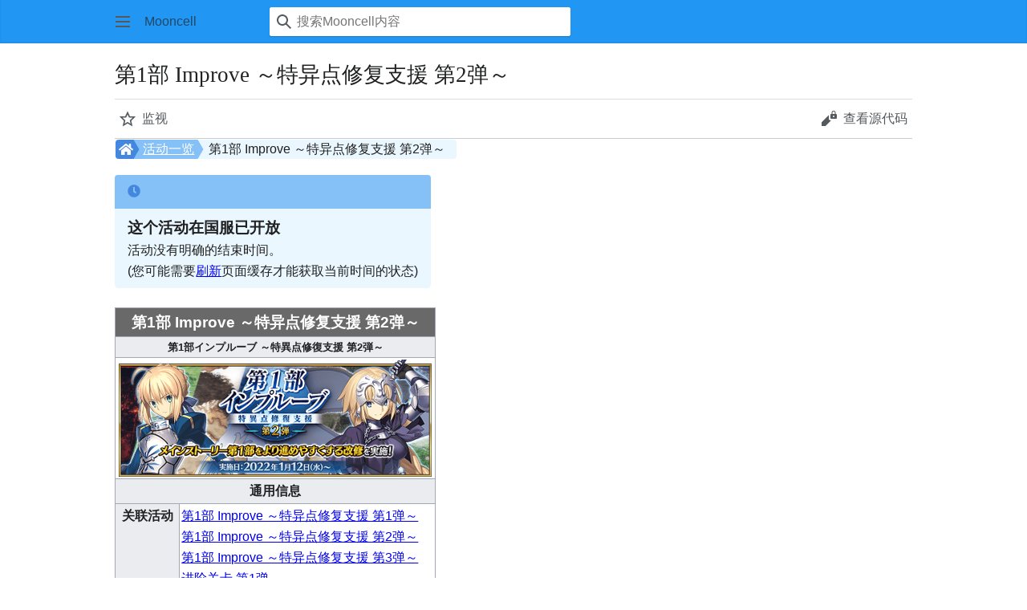

--- FILE ---
content_type: text/html; charset=UTF-8
request_url: https://m.fgo.wiki/w/%E7%AC%AC1%E9%83%A8_Improve_%EF%BD%9E%E7%89%B9%E5%BC%82%E7%82%B9%E4%BF%AE%E5%A4%8D%E6%94%AF%E6%8F%B4_%E7%AC%AC2%E5%BC%B9%EF%BD%9E
body_size: 12258
content:
<!DOCTYPE html>
<html class="client-nojs mf-expand-sections-clientpref-0 mf-font-size-clientpref-small mw-mf-amc-clientpref-0" lang="zh-Hans-CN" dir="ltr">
<head>
<meta charset="UTF-8">
<title>第1部 Improve ～特异点修复支援 第2弹～ - Mooncell - 玩家共同构筑的FGO中文Wiki</title>
<script>(function(){var className="client-js mf-expand-sections-clientpref-0 mf-font-size-clientpref-small mw-mf-amc-clientpref-0";var cookie=document.cookie.match(/(?:^|; )my_wiki_fatemwclientpreferences=([^;]+)/);if(cookie){cookie[1].split('%2C').forEach(function(pref){className=className.replace(new RegExp('(^| )'+pref.replace(/-clientpref-\w+$|[^\w-]+/g,'')+'-clientpref-\\w+( |$)'),'$1'+pref+'$2');});}document.documentElement.className=className;}());RLCONF={"wgBreakFrames":false,"wgSeparatorTransformTable":["",""],"wgDigitTransformTable":["",""],"wgDefaultDateFormat":"zh","wgMonthNames":["","1月","2月","3月","4月","5月","6月","7月","8月","9月","10月","11月","12月"],"wgRequestId":"5a9c2d95061acf17c23e3236","wgCanonicalNamespace":"","wgCanonicalSpecialPageName":false,"wgNamespaceNumber":0,"wgPageName":"第1部_Improve_～特异点修复支援_第2弹～","wgTitle":"第1部 Improve ～特异点修复支援 第2弹～","wgCurRevisionId":488575,"wgRevisionId":488575,"wgArticleId":71098,"wgIsArticle":true,"wgIsRedirect":false,"wgAction":"view","wgUserName":null,"wgUserGroups":["*"],"wgPageViewLanguage":"zh-cn","wgPageContentLanguage":"zh-cn","wgPageContentModel":"wikitext","wgRelevantPageName":"第1部_Improve_～特异点修复支援_第2弹～","wgRelevantArticleId":71098,"wgIsProbablyEditable":false,"wgRelevantPageIsProbablyEditable":false,"wgRestrictionEdit":[],"wgRestrictionMove":[],"wgCargoDefaultQueryLimit":100,"wgCargoMapClusteringMinimum":80,"wgCargoMonthNamesShort":["1月","2月","3月","4月","5月","6月","7月","8月","9月","10月","11月","12月"],"wgCiteReferencePreviewsActive":false,"wgULSAcceptLanguageList":["zh-cn","zh","en"],"wgMFMode":"stable","wgMFAmc":false,"wgMFAmcOutreachActive":false,"wgMFAmcOutreachUserEligible":false,"wgMFLazyLoadImages":false,"wgMFEditNoticesFeatureConflict":false,"wgMFDisplayWikibaseDescriptions":{"search":false,"watchlist":false,"tagline":false},"wgMFIsSupportedEditRequest":true,"wgMFScriptPath":"","srfFilteredConfig":null,"wgCheckUserClientHintsHeadersJsApi":["architecture","bitness","brands","fullVersionList","mobile","model","platform","platformVersion"],"wgMinervaPermissions":{"watchable":true,"watch":false},"wgMinervaFeatures":{"beta":false,"donate":false,"mobileOptionsLink":true,"categories":false,"pageIssues":true,"talkAtTop":false,"historyInPageActions":false,"overflowSubmenu":false,"tabsOnSpecials":true,"personalMenu":false,"mainMenuExpanded":false,"echo":true,"nightMode":false},"wgMinervaDownloadNamespaces":[0]};
RLSTATE={"site.styles":"ready","user.styles":"ready","user":"ready","user.options":"loading","skins.minerva.base.styles":"ready","skins.minerva.content.styles.images":"ready","mediawiki.hlist":"ready","skins.minerva.codex.styles":"ready","skins.minerva.icons.wikimedia":"ready","skins.minerva.mainMenu.icons":"ready","skins.minerva.mainMenu.styles":"ready","mobile.init.styles":"ready","ext.srf.styles":"ready"};RLPAGEMODULES=["ext.smw.styles","smw.entityexaminer","site","mediawiki.page.ready","skins.minerva.scripts","ext.gadget.Filterable","ext.gadget.Semicollapse","ext.gadget.Edittools","ext.gadget.Popup","ext.checkUser.clientHints","mobile.init","ext.smw.purge"];</script>
<script>(RLQ=window.RLQ||[]).push(function(){mw.loader.impl(function(){return["user.options@12s5i",function($,jQuery,require,module){mw.user.tokens.set({"patrolToken":"+\\","watchToken":"+\\","csrfToken":"+\\"});
}];});});</script>
<link rel="stylesheet" href="/load.php?lang=zh-cn&amp;modules=ext.srf.styles%7Cmediawiki.hlist%7Cmobile.init.styles%7Cskins.minerva.base.styles%7Cskins.minerva.codex.styles%7Cskins.minerva.content.styles.images%7Cskins.minerva.icons.wikimedia%7Cskins.minerva.mainMenu.icons%2Cstyles&amp;only=styles&amp;skin=minerva">
<script async="" src="/load.php?lang=zh-cn&amp;modules=startup&amp;only=scripts&amp;raw=1&amp;skin=minerva"></script>
<style>#mw-indicator-mw-helplink {display:none;}</style>
<meta name="generator" content="MediaWiki 1.43.5">
<meta name="robots" content="max-image-preview:standard">
<meta name="format-detection" content="telephone=no">
<meta property="og:image" content="https://media.fgo.wiki/d/de/%E7%AC%AC1%E9%83%A8_Improve2_jp.png">
<meta property="og:image:width" content="1200">
<meta property="og:image:height" content="450">
<meta property="og:image" content="https://media.fgo.wiki/d/de/%E7%AC%AC1%E9%83%A8_Improve2_jp.png">
<meta property="og:image:width" content="800">
<meta property="og:image:height" content="300">
<meta property="og:image" content="https://media.fgo.wiki/thumb/d/de/%E7%AC%AC1%E9%83%A8_Improve2_jp.png/640px-%E7%AC%AC1%E9%83%A8_Improve2_jp.png">
<meta property="og:image:width" content="640">
<meta property="og:image:height" content="240">
<meta name="twitter:card" content="summary_large_image">
<meta name="theme-color" content="#eaecf0">
<meta name="viewport" content="width=device-width, initial-scale=1.0, user-scalable=yes, minimum-scale=0.25, maximum-scale=5.0">
<link rel="canonical" href="//fgo.wiki/w/%E7%AC%AC1%E9%83%A8_Improve_%EF%BD%9E%E7%89%B9%E5%BC%82%E7%82%B9%E4%BF%AE%E5%A4%8D%E6%94%AF%E6%8F%B4_%E7%AC%AC2%E5%BC%B9%EF%BD%9E">
<link rel="alternate" type="application/rdf+xml" title="第1部 Improve ～特异点修复支援 第2弹～" href="/index.php?title=%E7%89%B9%E6%AE%8A:%E5%AF%BC%E5%87%BARDF&amp;xmlmime=rdf">
<link rel="icon" href="/public/favicon.ico">
<link rel="search" type="application/opensearchdescription+xml" href="/rest.php/v1/search" title="Mooncell (zh-cn)">
<link rel="EditURI" type="application/rsd+xml" href="//fgo.wiki/api.php?action=rsd">
<link rel="license" href="https://creativecommons.org/licenses/by-nc-sa/4.0/">
<link rel="dns-prefetch" href="https://static.prts.wiki/">
<link rel="modulepreload" href="https://static.prts.wiki/widgets/production/sentry.l-4LUkec.js" as="script">
<script type="module" crossorigin src="https://static.prts.wiki/widgets/production/sentry.l-4LUkec.js"></script>
<link href="https://static.prts.wiki/npm/@fortawesome/fontawesome-free@5.15.4/css/all.min.css" type="text/css" rel="stylesheet" />
<link href="https://static.prts.wiki/npm/animate.css@3.7.2/animate.min.css" type="text/css" rel="stylesheet" />
<meta name="theme-color" content="#0d0e0eff">
<link rel="manifest" href="/manifest.json">
<link rel="apple-touch-icon" href="/ioslogo.png">
<meta http-equiv="Content-Type" content="text/html; charset=UTF-8">
<script>if('serviceWorker'in navigator){window.addEventListener('load',function(){navigator.serviceWorker.register('/sw.js').then(function(registration){console.log('ServiceWorker registration successful with scope: ',registration.scope)}).catch(function(err){console.log('ServiceWorker registration failed: ',err)})})}</script>
<script async src="https://fundingchoicesmessages.google.com/i/pub-3703762592545424?ers=1"></script><script>(function() {function signalGooglefcPresent() {if (!window.frames['googlefcPresent']) {if (document.body) {const iframe = document.createElement('iframe'); iframe.style = 'width: 0; height: 0; border: none; z-index: -1000; left: -1000px; top: -1000px;'; iframe.style.display = 'none'; iframe.name = 'googlefcPresent'; document.body.appendChild(iframe);} else {setTimeout(signalGooglefcPresent, 0);}}}signalGooglefcPresent();})();</script>
<script async src="https://pagead2.googlesyndication.com/pagead/js/adsbygoogle.js?client=ca-pub-3703762592545424" crossorigin="anonymous"></script>
<script src="https://static.prts.wiki/npm/clipboard@2.0.11/dist/clipboard.min.js" type="application/javascript"></script>
<!-- Global site tag (gtag.js) - Google Analytics -->
<script async src="https://www.googletagmanager.com/gtag/js?id=G-9HQ16QFQFM"></script>
<script>
window.dataLayer = window.dataLayer || [];
function gtag(){dataLayer.push(arguments);}
gtag('js', new Date());
gtag('config', 'G-9HQ16QFQFM');
if(navigator.userAgent.includes("mooncellApp")){var s=document.createElement("style");s.type="text/css",s.innerHTML="form.header{display:none}.footer-content{display:none}",s.id="adds",document.getElementsByTagName("HEAD").item(0).appendChild(s)}
var _hmt = _hmt || [];
(function() {
  var hm = document.createElement("script");
  hm.src = "https://hm.baidu.com/hm.js?27f57f84c984a03441e21736633c0741";
  var s = document.getElementsByTagName("script")[0];
  s.parentNode.insertBefore(hm, s);
})();
document.addEventListener("DOMContentLoaded", function() {
  document.querySelectorAll('ins.adsbygoogle').forEach(()=>{
  try{
    (adsbygoogle = window.adsbygoogle || []).push({});
  } catch(e) {
    console.warn("[adsbygoogle] push ads error", e)
  }
  });
});
</script>
<meta property="og:title" content="第1部 Improve ～特异点修复支援 第2弹～">
<meta property="og:site_name" content="Mooncell">
<meta property="og:url" content="https://fgo.wiki/w/%E7%AC%AC1%E9%83%A8_Improve_%EF%BD%9E%E7%89%B9%E5%BC%82%E7%82%B9%E4%BF%AE%E5%A4%8D%E6%94%AF%E6%8F%B4_%E7%AC%AC2%E5%BC%B9%EF%BD%9E">
<meta property="article:modified_time" content="2026-01-16T19:12:10Z">
<meta property="article:published_time" content="2026-01-16T19:12:10Z">
<script type="application/ld+json">{"@context":"http:\/\/schema.org","@type":"Article","name":"\u7b2c1\u90e8 Improve \uff5e\u7279\u5f02\u70b9\u4fee\u590d\u652f\u63f4 \u7b2c2\u5f39\uff5e - Mooncell - \u73a9\u5bb6\u5171\u540c\u6784\u7b51\u7684FGO\u4e2d\u6587Wiki","headline":"\u7b2c1\u90e8 Improve \uff5e\u7279\u5f02\u70b9\u4fee\u590d\u652f\u63f4 \u7b2c2\u5f39\uff5e - Mooncell - \u73a9\u5bb6\u5171\u540c\u6784\u7b51\u7684FGO\u4e2d\u6587Wiki","mainEntityOfPage":"\u7b2c1\u90e8 Improve \uff5e\u7279\u5f02\u70b9\u4fee\u590d\u652f\u63f4 \u7b2c2\u5f39\uff5e","identifier":"https:\/\/fgo.wiki\/w\/%E7%AC%AC1%E9%83%A8_Improve_%EF%BD%9E%E7%89%B9%E5%BC%82%E7%82%B9%E4%BF%AE%E5%A4%8D%E6%94%AF%E6%8F%B4_%E7%AC%AC2%E5%BC%B9%EF%BD%9E","url":"https:\/\/fgo.wiki\/w\/%E7%AC%AC1%E9%83%A8_Improve_%EF%BD%9E%E7%89%B9%E5%BC%82%E7%82%B9%E4%BF%AE%E5%A4%8D%E6%94%AF%E6%8F%B4_%E7%AC%AC2%E5%BC%B9%EF%BD%9E","dateModified":"2026-01-16T19:12:10Z","datePublished":"2026-01-16T19:12:10Z","image":{"@type":"ImageObject","url":"https:\/\/fgo.wiki\/public\/wiki.png"},"author":{"@type":"Organization","name":"Mooncell","url":"\/\/fgo.wiki","logo":{"@type":"ImageObject","url":"https:\/\/fgo.wiki\/public\/wiki.png","caption":"Mooncell"}},"publisher":{"@type":"Organization","name":"Mooncell","url":"\/\/fgo.wiki","logo":{"@type":"ImageObject","url":"https:\/\/fgo.wiki\/public\/wiki.png","caption":"Mooncell"}},"potentialAction":{"@type":"SearchAction","target":"https:\/\/fgo.wiki\/index.php?title=%E7%89%B9%E6%AE%8A:Search&search={search_term}","query-input":"required name=search_term"}}</script>
</head>
<body class="mediawiki ltr sitedir-ltr mw-hide-empty-elt ns-0 ns-subject page-第1部_Improve_～特异点修复支援_第2弹～ rootpage-第1部_Improve_～特异点修复支援_第2弹～ stable issues-group-B skin-minerva action-view skin--responsive mw-mf-amc-disabled mw-mf"><div id="mw-mf-viewport">
	<div id="mw-mf-page-center">
		<a class="mw-mf-page-center__mask" href="#"></a>
		<header class="header-container header-chrome">
			<div class="minerva-header">
				<nav class="navigation-drawer toggle-list view-border-box">
					<input type="checkbox" id="main-menu-input" class="toggle-list__checkbox" role="button" aria-haspopup="true" aria-expanded="false" aria-labelledby="mw-mf-main-menu-button">
					<label role="button" for="main-menu-input" id="mw-mf-main-menu-button" aria-hidden="true" data-event-name="ui.mainmenu" class="cdx-button cdx-button--size-large cdx-button--fake-button cdx-button--fake-button--enabled cdx-button--icon-only cdx-button--weight-quiet toggle-list__toggle">
    <span class="minerva-icon minerva-icon--menu"></span>
<span></span>
</label>

					<div id="mw-mf-page-left" class="menu view-border-box">
	<ul id="p-navigation" class="toggle-list__list">
			<li class="toggle-list-item ">
				<a class="toggle-list-item__anchor menu__item--home" href="/w/%E9%A6%96%E9%A1%B5" data-mw="interface">
					<span class="minerva-icon minerva-icon--home"></span>

					<span class="toggle-list-item__label">首页</span>
				</a>
			</li>
			<li class="toggle-list-item ">
				<a class="toggle-list-item__anchor menu__item--random" href="/w/%E7%89%B9%E6%AE%8A:%E9%9A%8F%E6%9C%BA" data-mw="interface">
					<span class="minerva-icon minerva-icon--die"></span>

					<span class="toggle-list-item__label">随机</span>
				</a>
			</li>
	</ul>
	<ul id="p-personal" class="toggle-list__list">
			<li class="toggle-list-item ">
				<a class="toggle-list-item__anchor menu__item--login" href="/index.php?title=%E7%89%B9%E6%AE%8A:%E7%94%A8%E6%88%B7%E7%99%BB%E5%BD%95&amp;returnto=%E7%AC%AC1%E9%83%A8+Improve+%EF%BD%9E%E7%89%B9%E5%BC%82%E7%82%B9%E4%BF%AE%E5%A4%8D%E6%94%AF%E6%8F%B4+%E7%AC%AC2%E5%BC%B9%EF%BD%9E" data-event-name="menu.login" data-mw="interface">
					<span class="minerva-icon minerva-icon--logIn"></span>

					<span class="toggle-list-item__label">登录</span>
				</a>
			</li>
	</ul>
	<ul id="pt-preferences" class="toggle-list__list">
			<li class="toggle-list-item skin-minerva-list-item-jsonly">
				<a class="toggle-list-item__anchor menu__item--settings" href="/index.php?title=%E7%89%B9%E6%AE%8A:%E7%A7%BB%E5%8A%A8%E7%89%88%E9%80%89%E9%A1%B9&amp;returnto=%E7%AC%AC1%E9%83%A8+Improve+%EF%BD%9E%E7%89%B9%E5%BC%82%E7%82%B9%E4%BF%AE%E5%A4%8D%E6%94%AF%E6%8F%B4+%E7%AC%AC2%E5%BC%B9%EF%BD%9E" data-event-name="menu.settings" data-mw="interface">
					<span class="minerva-icon minerva-icon--settings"></span>

					<span class="toggle-list-item__label">设置</span>
				</a>
			</li>
	</ul>
	<ul class="hlist">
			<li class="toggle-list-item ">
				<a class="toggle-list-item__anchor menu__item--about" href="/w/Mooncell:%E5%85%B3%E4%BA%8E" data-mw="interface">
					
					<span class="toggle-list-item__label">关于Mooncell</span>
				</a>
			</li>
			<li class="toggle-list-item ">
				<a class="toggle-list-item__anchor menu__item--disclaimers" href="/w/Mooncell:%E4%B8%80%E8%88%AC%E5%85%8D%E8%B4%A3%E5%A3%B0%E6%98%8E" data-mw="interface">
					
					<span class="toggle-list-item__label">免责声明</span>
				</a>
			</li>
	</ul>
</div>

					<label class="main-menu-mask" for="main-menu-input"></label>
				</nav>
				<div class="branding-box">
					<a href="/w/%E9%A6%96%E9%A1%B5">
						<span>
Mooncell
</span>
						
					</a>
				</div>
					<form action="/index.php" method="get" class="minerva-search-form">
				<div class="search-box">
					<input type="hidden" name="title" value="特殊:搜索"/>
					<input class="search skin-minerva-search-trigger" id="searchInput"
						 type="search" name="search" placeholder="搜索Mooncell内容" aria-label="搜索Mooncell内容" autocapitalize="sentences" title="搜索Mooncell内容​[f]" accesskey="f">
					<span class="search-box-icon-overlay"><span class="minerva-icon minerva-icon--search"></span>
</span>
				</div>
				<button id="searchIcon" class="cdx-button cdx-button--size-large cdx-button--icon-only cdx-button--weight-quiet skin-minerva-search-trigger">
	    <span class="minerva-icon minerva-icon--search"></span>
<span>搜索</span>
	</button>
</form>
		<nav class="minerva-user-navigation" aria-label="用户导航">
					
				</nav>
			</div>
		</header>
		<main id="content" class="mw-body">
			<div class="banner-container">
			<div id="siteNotice"><div id="localNotice" data-nosnippet=""><div class="sitenotice" lang="zh-Hans-CN" dir="ltr"><div class="nomobile"></div><div class="mobileonly nodesktop"></div></div></div></div>
			</div>
			
			<div class="pre-content heading-holder">
				<div class="page-heading">
					<h1 id="firstHeading" class="firstHeading mw-first-heading"><span class="mw-page-title-main">第1部 Improve ～特异点修复支援 第2弹～</span></h1>
					<div class="tagline"></div>
				</div>
				<nav class="page-actions-menu">
	<ul id="p-views" class="page-actions-menu__list">
		<li id="page-actions-watch" class="page-actions-menu__list-item">
				<a role="button" id="ca-watch" href="/index.php?title=%E7%89%B9%E6%AE%8A:%E7%94%A8%E6%88%B7%E7%99%BB%E5%BD%95&amp;returnto=%E7%AC%AC1%E9%83%A8+Improve+%EF%BD%9E%E7%89%B9%E5%BC%82%E7%82%B9%E4%BF%AE%E5%A4%8D%E6%94%AF%E6%8F%B4+%E7%AC%AC2%E5%BC%B9%EF%BD%9E" data-event-name="menu.watch" class="cdx-button cdx-button--size-large cdx-button--fake-button cdx-button--fake-button--enabled cdx-button--icon-only cdx-button--weight-quiet menu__item--page-actions-watch">
				    <span class="minerva-icon minerva-icon--star"></span>
<span>监视</span>
				</a>
		</li>
		<li id="page-actions-viewsource" class="page-actions-menu__list-item">
				<a role="button" id="ca-edit" href="/index.php?title=%E7%AC%AC1%E9%83%A8_Improve_%EF%BD%9E%E7%89%B9%E5%BC%82%E7%82%B9%E4%BF%AE%E5%A4%8D%E6%94%AF%E6%8F%B4_%E7%AC%AC2%E5%BC%B9%EF%BD%9E&amp;action=edit" data-event-name="menu.viewsource" data-mw="interface" class="cdx-button cdx-button--size-large cdx-button--fake-button cdx-button--fake-button--enabled cdx-button--icon-only cdx-button--weight-quiet edit-page menu__item--page-actions-viewsource">
				    <span class="minerva-icon minerva-icon--editLock"></span>
<span>查看源代码</span>
				</a>
		</li>
	</ul>
</nav>
<!-- version 1.0.2 (change every time you update a partial) -->
				<div id="mw-content-subtitle"></div>
			</div>
			<div id="bodyContent" class="content">
				<div id="mw-content-text" class="mw-body-content"><script>function mfTempOpenSection(id){var block=document.getElementById("mf-section-"+id);block.className+=" open-block";block.previousSibling.className+=" open-block";}</script><div class="mw-content-ltr mw-parser-output" lang="zh-Hans-CN" dir="ltr"><section class="mf-section-0" id="mf-section-0">
<div class="pathnav2 nodesktop" style="display:block; position:relative; height:24px; margin:1px 1px 8px 1px; padding:2px; background:rgba(0,0,0,0); border-radius:4px;">
<div class="pathnav2-right" style="display:block; position:absolute; top:0; left:102px; max-width:60%; height:24px; background:#EBF7FE; border-radius:4px; font-size:16px; padding-left:14px; padding-right:14px; line-height:24px; overflow:hidden; text-overflow:ellipsis;white-space: nowrap;">第1部 Improve ～特异点修复支援 第2弹～</div>
<div class="nathnav2-slash-lefttop" style="display:block; position: absolute;top: 0;left:96px; width:10px; height:12px; background:#85C1F7; transform:skewX(30deg);"></div>
<div class="nathnav2-slash-lefttop" style="display:block; position: absolute;top: 12px; left:96px; width:10px; height:12px; background:#85C1F7; transform:skewX(-30deg);"></div>
<div class="pathnav2-center" style="display:block; position:absolute; top:0; left:22px; width:68px; height:24px; background:#85C1F7; color:white; font-size:16px; padding-left:12px; line-height:24px;"><a href="/w/%E6%B4%BB%E5%8A%A8%E4%B8%80%E8%A7%88" title="活动一览">活动一览</a></div>
<div class="nathnav2-slash-lefttop" style="display:block; position: absolute;top: 0;left:16px; width:10px; height:12px; background:#4487DF; transform:skewX(30deg);"></div>
<div class="nathnav2-slash-lefttop" style="display:block; position: absolute;top: 12px;;left:16px; width:10px; height:12px; background:#4487DF; transform:skewX(-30deg);"></div>
<div class="pathnav2-leftbg" style="display:block; position:absolute; top:0; left:0; width:22px; height:24px; background:#4487DF; border-radius:4px;"></div>
<p><a href="/w/%E9%A6%96%E9%A1%B5" title="首页"><i class="fa-home fas" style="font-size:16px;height:16px;color:white;position: absolute; left:4px; top:4px;"></i></a>
</p>
</div><div style="display:inline-block;">
<div class="nodesktop" style="margin-bottom:0.5rem;margin-top:0.5rem; display:flex; flex-direction: column; background-color: #EBF7FE; border-radius:0.26rem;">
 <div style="display:block; padding:0.5rem 1rem 0.5rem 1rem; background-color:#85C1F7; color:#4487DF; border-radius:0.24rem 0.24rem 0 0; box-sizing:border-box;"><i class="fa-clock fas" style="font-size:1em;height:1em;color:;"></i></div>
 <div style="display:block; padding:0.5rem 1rem 0.5rem 1rem; flex-grow:1; -webkit-box-flex:1; -webkit-box-pack:center; justify-content:center; box-sizing:border-box;"><big><b>这个活动在国服已开放</b></big><br>活动没有明确的结束时间。<br>(您可能需要<span class="noprint plainlinks" title=""><a target="_blank" rel="nofollow noreferrer noopener" class="external text" href="//fgo.wiki/index.php?title=%E7%AC%AC1%E9%83%A8_Improve_%EF%BD%9E%E7%89%B9%E5%BC%82%E7%82%B9%E4%BF%AE%E5%A4%8D%E6%94%AF%E6%8F%B4_%E7%AC%AC2%E5%BC%B9%EF%BD%9E&amp;action=purge&amp;_=20260116191209">刷新</a></span>页面缓存才能获取当前时间的状态)</div>
</div></div>
<table class="infobox bordered" style="width: 400px; white-space: normal" cellpadding="2">
<tbody><tr>
<th colspan="2" class="infobox-main-title" style="font-size: 120%; color: #fff; background: #696969">第1部 Improve ～特异点修复支援 第2弹～
</th></tr>
<tr>
<th colspan="2" style="font-size: 80%;" lang="ja">第1部インプルーブ ～特異点修復支援 第2弾～
</th></tr>
<tr>
<td colspan="2" style="text-align:center;"><span typeof="mw:File"><a href="/w/%E6%96%87%E4%BB%B6:%E7%AC%AC1%E9%83%A8_Improve2_jp.png" class="mw-file-description"><img src="https://media.fgo.wiki/thumb/d/de/%E7%AC%AC1%E9%83%A8_Improve2_jp.png/390px-%E7%AC%AC1%E9%83%A8_Improve2_jp.png" decoding="async" loading="lazy" width="390" height="146" class="mw-file-element" srcset="https://media.fgo.wiki/thumb/d/de/%E7%AC%AC1%E9%83%A8_Improve2_jp.png/585px-%E7%AC%AC1%E9%83%A8_Improve2_jp.png 1.5x, https://media.fgo.wiki/thumb/d/de/%E7%AC%AC1%E9%83%A8_Improve2_jp.png/780px-%E7%AC%AC1%E9%83%A8_Improve2_jp.png 2x"></a></span>
</td></tr>
<tr>
<th colspan="2">通用信息
</th></tr>
<tr>
<th style="width:20%">关联活动
</th>
<td style="width:80%"><a href="/w/%E7%AC%AC1%E9%83%A8_Improve_%EF%BD%9E%E7%89%B9%E5%BC%82%E7%82%B9%E4%BF%AE%E5%A4%8D%E6%94%AF%E6%8F%B4_%E7%AC%AC1%E5%BC%B9%EF%BD%9E" title="第1部 Improve ～特异点修复支援 第1弹～">第1部 Improve ～特异点修复支援 第1弹～</a><br><a href="/w/%E7%AC%AC1%E9%83%A8_Improve_%EF%BD%9E%E7%89%B9%E5%BC%82%E7%82%B9%E4%BF%AE%E5%A4%8D%E6%94%AF%E6%8F%B4_%E7%AC%AC3%E5%BC%B9%EF%BD%9E" title="第1部 Improve ～特异点修复支援 第3弹～">第1部 Improve ～特异点修复支援 第2弹～</a><br><a href="/w/%E7%AC%AC1%E9%83%A8_Improve_%EF%BD%9E%E7%89%B9%E5%BC%82%E7%82%B9%E4%BF%AE%E5%A4%8D%E6%94%AF%E6%8F%B4_%E7%AC%AC4%E5%BC%B9%EF%BD%9E" title="第1部 Improve ～特异点修复支援 第4弹～">第1部 Improve ～特异点修复支援 第3弹～</a><br><a href="/w/%E8%BF%9B%E9%98%B6%E5%85%B3%E5%8D%A1_%E7%AC%AC1%E5%BC%B9" title="进阶关卡 第1弹">进阶关卡 第1弹</a>
</td></tr>
<tr>
<th colspan="2">国服信息(使用北京时间)
</th></tr>
<tr>
<th style="width:20%">开始时间
</th>
<td style="width:80%">2022年12月30日(周五) 17:00
</td></tr>
<tr>
<th colspan="2">日服信息(使用东京时间)
</th></tr>
<tr>
<th style="width:20%">开始时间
</th>
<td style="width:80%">2022年1月12日(周三·水) 18:00
</td></tr>
<tr>
<th style="width:20%">公告链接
</th>
<td style="width:80%"><a target="_blank" rel="nofollow noreferrer noopener" class="external text" href="https://news.fate-go.jp/2022/1st_improve/">日服官网公告(日文)</a>
</td></tr></tbody></table>
</section><h2 class="section-heading" onclick="mfTempOpenSection(1)"><span class="indicator mf-icon mf-icon-expand mf-icon--small"></span><span id=".E6.B4.BB.E5.8A.A8.E8.A6.81.E7.82.B9"></span><span class="mw-headline" id="活动要点">活动要点</span></h2><section class="mf-section-1 collapsible-block" id="mf-section-1">
<ul><li>调整了低御主等级时的COST上限
<ul><li>国服于<a href="/w/%E7%AC%AC1%E9%83%A8_Improve_%EF%BD%9E%E7%89%B9%E5%BC%82%E7%82%B9%E4%BF%AE%E5%A4%8D%E6%94%AF%E6%8F%B4_%E7%AC%AC1%E5%BC%B9%EF%BD%9E" title="第1部 Improve ～特异点修复支援 第1弹～">第1部 Improve ～特异点修复支援 第1弹～</a>实装</li></ul></li>
<li>关卡的标题动画可以通过点击屏幕跳过
<ul><li>国服于<a href="/w/%E7%AC%AC1%E9%83%A8_Improve_%EF%BD%9E%E7%89%B9%E5%BC%82%E7%82%B9%E4%BF%AE%E5%A4%8D%E6%94%AF%E6%8F%B4_%E7%AC%AC1%E5%BC%B9%EF%BD%9E" title="第1部 Improve ～特异点修复支援 第1弹～">第1部 Improve ～特异点修复支援 第1弹～</a>实装</li></ul></li></ul>
<p>
<style>
/* Default style for navigation boxes from Wikipedia*/
.navbox {                     /* Navbox container style */
  border: 1px solid #a2a9b1;
  width: 100%; 
  margin: auto;
  clear: both;
  font-size: 88%;
  text-align: center;
  padding: 1px;
}
.navbox-inner,
.navbox-subgroup {
  width: 100%;
}
.navbox th,
.navbox-title,
.navbox-abovebelow {
  text-align: center;       /* Title and above/below styles */
  padding-left: 1em;
  padding-right: 1em;
}
th.navbox-group {             /* Group style */
  white-space: nowrap;
  /* @noflip */
  text-align: right;
}
.navbox,
.navbox-subgroup {
  background: #fdfdfd;      /* Background color */
}
.navbox-list {
  border-color: #fdfdfd;    /* Must match background color */
}
.navbox th,
.navbox-title {
  background: #4487DF;      /* Level 1 color */
}

.navbox-title a,
.navbox-title div{
  color: white; 
}
.navbox-abovebelow,
th.navbox-group,
.navbox-subgroup .navbox-title {
  background: #85C1F7;      /* Level 2 color */
}
.navbox-subgroup .navbox-group,
.navbox-subgroup .navbox-abovebelow {
  background: #EBF7FE;      /* Level 3 color */
}
.navbox-even {
  background: #f7f7f7;      /* Even row striping */
}
.navbox-odd {
  background: transparent;  /* Odd row striping */
}
table.navbox + table.navbox {  /* Single pixel border between adjacent navboxes */
  margin-top: -1px;          /* (doesn't work for IE6, but that's okay)       */
}
.navbox .hlist td dl,
.navbox .hlist td ol,
.navbox .hlist td ul,
.navbox td.hlist dl,
.navbox td.hlist ol,
.navbox td.hlist ul {
  padding: 0.125em 0;       /* Adjust hlist padding in navboxes */
}
.navbox .hlist dd,
.navbox .hlist dt,
.navbox .hlist li {
  white-space: nowrap;      /* Nowrap list items in navboxes */
  white-space: normal !ie;  /* IE<8 no-wraps entire list, so disable it */
}
.navbox .hlist dd dl,
.navbox .hlist dt dl,
.navbox .hlist li ol,
.navbox .hlist li ul {
  white-space: normal;      /* But allow parent list items to be wrapped */
}
ol + table.navbox,
ul + table.navbox {
  margin-top: 0.5em;        /* Prevent lists from clinging to navboxes */
}

/* Default styling for Navbar template */
.navbar {
  display: inline;
  font-weight: normal;
}
.navbar ul {
  display: inline;
  white-space: nowrap;
}
.navbar li {
  word-spacing: -0.125em;
}
.navbar.mini li abbr[title] {
  font-variant: small-caps;
  border-bottom: none;
  text-decoration: none;
  cursor: inherit;
}
/* Navbar styling when nested in navbox */
.navbox .navbar {
  display: block;
}
.navbox-title .navbar {
  /* @noflip */
  float: left;
  /* @noflip */
  text-align: left;
  /* @noflip */
  margin-right: 0.5em;
  width: 8em;
}

/* 'show'/'hide' buttons created dynamically by the CollapsibleTables javascript
 in [[MediaWiki:Common.js]] are styled here so they can be customised. */
.collapseButton {       
  /* @noflip */
  float: right;
  font-weight: normal;
  /* @noflip */
  margin-left: 0.5em;
  /* @noflip */
  text-align: right;
  width: auto;
}
/* In navboxes, the show/hide button balances the v·d·e links
 from [[Template:Navbar]], so they need to be the same width. */
.navbox .collapseButton {
  width: 8em;
}

/* For display uneditable section */
.noedit .editsection, .noedit .mw-editsection
{
display: none;
}
</style></p><p>
<script>
 /**
 * 从zh.wikipedia搬得，有删改
 * wikipedia这帮人嘴上说着deprecated身体还是很老实的在用这玩意
 **/
/**
 * Collapsible tables
 *
 * Allows tables to be collapsed, showing only the header. See [[Wikipedia:NavFrame]].
 *
 * @version 2.0.3 (2014-03-14)
 * @source https://www.mediawiki.org/wiki/MediaWiki:Gadget-collapsibleTables.js
 * @author [[User:R. Koot]]
 * @author [[User:Krinkle]]
 * @deprecated Since MediaWiki 1.20: Use class="mw-collapsible" instead which
 * is supported in MediaWiki core.
 */
 
    (window.RLQ = window.RLQ || []).push(["jquery", function () {
        if(window.cta == undefined){
            window.cta=1;
            $().ready(function(){
                var autoCollapse = 2;
                var collapseCaption = '隐藏▲';
                var expandCaption = '显示▼';
                var tableIndex = 0;

                function collapseTable(tableIndex) {
                    var Button = document.getElementById('collapseButton' + tableIndex);
                    var Table = document.getElementById('collapsibleTable' + tableIndex);

                    if (!Table || !Button) {
                        return false;
                    }

                    var Rows = Table.rows;
                    var i;

                    if (Button.firstChild.data === collapseCaption) {
                        for (i = 1; i<Rows.length; i++) {
                            Rows[i].style.display = 'none';
                        }
                        Button.firstChild.data = expandCaption;
                    } else {
                        for (i = 1; i<Rows.length; i++) {
                            Rows[i].style.display = Rows[0].style.display;
                        }
                        Button.firstChild.data = collapseCaption;
                    }
                }

                function createClickHandler(tableIndex) {
                    return function (e) {
                        e.preventDefault();
                        collapseTable(tableIndex);
                    };
                }

                function createCollapseButtons($content) {
                    var NavigationBoxes = {};
                    var $Tables = $content.find('table');
                    var i;

                    $Tables.each(function (i, table) {
                        if ($(table).hasClass('collapsible')) {

                            /* only add button and increment count if there is a header row to work with */
                            var HeaderRow = table.getElementsByTagName('tr')[0];
                            if (!HeaderRow) {
                                return;
                            }
                            var Header = table.getElementsByTagName('th')[0];
                            if (!Header) {
                                return;
                            }

                            NavigationBoxes[tableIndex] = table;
                            table.setAttribute('id', 'collapsibleTable' + tableIndex);

                            var Button = document.createElement('span');
                            var ButtonLink = document.createElement('a');
                            var ButtonText = document.createTextNode(collapseCaption);
                            // Styles are declared in [[MediaWiki:Common.css]]
                            Button.className = 'collapseButton';

                            ButtonLink.style.color = Header.style.color;
                            ButtonLink.setAttribute('id', 'collapseButton' + tableIndex);
                            ButtonLink.setAttribute('href', '#');
                            $(ButtonLink).on('click', createClickHandler(tableIndex));
                            ButtonLink.appendChild(ButtonText);

                            Button.appendChild(document.createTextNode('['));
                            Button.appendChild(ButtonLink);
                            Button.appendChild(document.createTextNode(']'));

                            Header.insertBefore(Button, Header.firstChild);
                            tableIndex++;
                        }
                    });

                    for (i = 0; i<tableIndex; i++) {
                        if ($(NavigationBoxes[i]).hasClass('collapsed') ||
                            (tableIndex >= autoCollapse && $(NavigationBoxes[i]).hasClass('autocollapse'))
                        ) {
                            collapseTable(i);
                        }
                        else if ($(NavigationBoxes[i]).hasClass('innercollapse')) {
                            var element = NavigationBoxes[i];
                            while ((element = element.parentNode)) {
                                if ($(element).hasClass('outercollapse')) {
                                    collapseTable(i);
                                    break;
                                }
                            }
                        }
                    }
                }

                mw.hook('wikipage.content').add(createCollapseButtons);
            });
        }
    }]);
</script>

</p>
<!-- 
NewPP limit report
Cached time: 20260116191210
Cache expiry: 3600
Reduced expiry: true
Complications: []
[SMW] In‐text annotation parser time: 0.003 seconds
CPU time usage: 1.053 seconds
Real time usage: 1.237 seconds
Preprocessor visited node count: 16670/1000000
Post‐expand include size: 762082/4194304 bytes
Template argument size: 69996/4194304 bytes
Highest expansion depth: 14/100
Expensive parser function count: 0/100
Unstrip recursion depth: 0/20
Unstrip post‐expand size: 0/5000000 bytes
ExtLoops count: 0/800
Lua time usage: 0.047/7.000 seconds
Lua memory usage: 1608859/52428800 bytes
-->
<!--
Transclusion expansion time report (%,ms,calls,template)
226.51% 2414.828      9 模板:Navbox
100.00% 1066.104      1 -total
 85.05%  906.714      1 模板:活动一览导航
 14.92%  159.035      1 模板:活动信息
  9.59%  102.292    674 模板:活动一览导航/pagelink
  0.73%    7.787    131 模板:Color
  0.65%    6.922      1 模板:Cbox2
  0.46%    4.921      1 模板:Cbox2/core
  0.45%    4.785      1 模板:Pathnav2
  0.35%    3.733      4 模板:Fa
-->

<!-- Saved in parser cache with key my_wiki-fate:pcache:idhash:71098-0!dateformat=default and timestamp 20260116191210 and revision id 488575. Rendering was triggered because: page-view
 -->
</section></div>
<!-- MobileFormatter took 0.013 seconds -->
<div class="printfooter" data-nosnippet="">检索自“<a dir="ltr" href="https://fgo.wiki/index.php?title=第1部_Improve_～特异点修复支援_第2弹～&amp;oldid=488575">https://fgo.wiki/index.php?title=第1部_Improve_～特异点修复支援_第2弹～&amp;oldid=488575</a>”</div></div>
				
			</div>
			<div class="post-content" id="page-secondary-actions">
			</div>
		</main>
		<footer class="mw-footer minerva-footer" role="contentinfo">
		  <a class="last-modified-bar" href="/index.php?title=%E7%AC%AC1%E9%83%A8_Improve_%EF%BD%9E%E7%89%B9%E5%BC%82%E7%82%B9%E4%BF%AE%E5%A4%8D%E6%94%AF%E6%8F%B4_%E7%AC%AC2%E5%BC%B9%EF%BD%9E&amp;action=history">
  	<div class="post-content last-modified-bar__content">
  		 <span class="minerva-icon minerva-icon-size-medium minerva-icon--modified-history"></span>
 
  		<span class="last-modified-bar__text modified-enhancement"
  				data-user-name="清玄"
  				data-user-gender="male"
  				data-timestamp="1768590730">
  				<span>最后编辑于2026年1月17日 (星期六) 03:12</span>
  		</span>
  		 <span class="minerva-icon minerva-icon-size-small minerva-icon--expand"></span>
 
  	</div>
  </a>
	<div class="post-content footer-content">
			
			<div id="p-lang">
	    <h4>语言</h4>
	    <section>
	        <ul id="p-variants" class="minerva-languages"></ul>
	        <p>此页面在其他语言不可用。</p>
	    </section>
	</div>	<div class="minerva-footer-logo">
Mooncell
</div>
			<ul id="footer-info" class="footer-info hlist hlist-separated">
	<li id="footer-info-lastmod"> 此页面最后编辑于2026年1月17日 (星期六) 03:12。</li>
	<li id="footer-info-copyright"><p>本网站是由 Fate/Grand Order 游戏爱好者，使用免费开源的 MediaWiki 程序制作。网站所涉及的公司名称、商标、产品等均为其各自所有者的资产，仅供识别。<br/>网站内使用的游戏图片、动画、音频、文本原文，仅用于更好地表现游戏资料，其版权属于 TYPE-MOON/FGO PROJECT。<br/>除非另有声明，网站其他内容采用<a class="external" rel="nofollow" href="https://creativecommons.org/licenses/by-nc-sa/4.0/">知识共享署名-非商业性使用-相同方式共享</a>授权。
</p>
<a class="nomobile" href="https://www.horain.net/" target="_blank">
<img src="https://static.prts.wiki/horain/340x100.min.png" alt="Horain" height="100" loading="lazy"/>
</a></li>
</ul>

			<ul id="footer-places" class="footer-places hlist hlist-separated">
	<li id="footer-places-privacy"><a href="/w/Mooncell:%E9%9A%90%E7%A7%81%E6%94%BF%E7%AD%96">隐私政策</a></li>
	<li id="footer-places-about"><a href="/w/Mooncell:%E5%85%B3%E4%BA%8E">关于Mooncell</a></li>
	<li id="footer-places-disclaimers"><a href="/w/Mooncell:%E4%B8%80%E8%88%AC%E5%85%8D%E8%B4%A3%E5%A3%B0%E6%98%8E">免责声明</a></li>
	<li id="footer-places-icp"><a href="https://beian.miit.gov.cn/" rel="noreferrer noopener">粤ICP备18102655号-1</a></li>
	<li id="footer-places-ads"><a href="Mooncell:广告投放">广告投放</a></li>
	<li id="footer-places-desktop-toggle"><a id="mw-mf-display-toggle" href="//fgo.wiki/index.php?title=%E7%AC%AC1%E9%83%A8_Improve_%EF%BD%9E%E7%89%B9%E5%BC%82%E7%82%B9%E4%BF%AE%E5%A4%8D%E6%94%AF%E6%8F%B4_%E7%AC%AC2%E5%BC%B9%EF%BD%9E&amp;mobileaction=toggle_view_desktop" data-event-name="switch_to_desktop">桌面版</a></li>
</ul>

			</div>
		</footer>
			</div>
</div>
<div class="mw-notification-area" data-mw="interface"></div>
<!-- v:8.3.1 -->
<script>(RLQ=window.RLQ||[]).push(function(){mw.config.set({"wgBackendResponseTime":355,"wgPageParseReport":{"smw":{"limitreport-intext-parsertime":0.003},"limitreport":{"cputime":"1.053","walltime":"1.237","ppvisitednodes":{"value":16670,"limit":1000000},"postexpandincludesize":{"value":762082,"limit":4194304},"templateargumentsize":{"value":69996,"limit":4194304},"expansiondepth":{"value":14,"limit":100},"expensivefunctioncount":{"value":0,"limit":100},"unstrip-depth":{"value":0,"limit":20},"unstrip-size":{"value":0,"limit":5000000},"timingprofile":["226.51% 2414.828      9 模板:Navbox","100.00% 1066.104      1 -total"," 85.05%  906.714      1 模板:活动一览导航"," 14.92%  159.035      1 模板:活动信息","  9.59%  102.292    674 模板:活动一览导航/pagelink","  0.73%    7.787    131 模板:Color","  0.65%    6.922      1 模板:Cbox2","  0.46%    4.921      1 模板:Cbox2/core","  0.45%    4.785      1 模板:Pathnav2","  0.35%    3.733      4 模板:Fa"]},"loops":{"limitreport-count-limited":{"value":0,"limit":800}},"scribunto":{"limitreport-timeusage":{"value":"0.047","limit":"7.000"},"limitreport-memusage":{"value":1608859,"limit":52428800}},"cachereport":{"timestamp":"20260116191210","ttl":3600,"transientcontent":true}}});});</script>
</body>
</html>

--- FILE ---
content_type: text/html; charset=utf-8
request_url: https://www.google.com/recaptcha/api2/aframe
body_size: 264
content:
<!DOCTYPE HTML><html><head><meta http-equiv="content-type" content="text/html; charset=UTF-8"></head><body><script nonce="c4oL-bkVpTx1sMErvyau3A">/** Anti-fraud and anti-abuse applications only. See google.com/recaptcha */ try{var clients={'sodar':'https://pagead2.googlesyndication.com/pagead/sodar?'};window.addEventListener("message",function(a){try{if(a.source===window.parent){var b=JSON.parse(a.data);var c=clients[b['id']];if(c){var d=document.createElement('img');d.src=c+b['params']+'&rc='+(localStorage.getItem("rc::a")?sessionStorage.getItem("rc::b"):"");window.document.body.appendChild(d);sessionStorage.setItem("rc::e",parseInt(sessionStorage.getItem("rc::e")||0)+1);localStorage.setItem("rc::h",'1768602053438');}}}catch(b){}});window.parent.postMessage("_grecaptcha_ready", "*");}catch(b){}</script></body></html>

--- FILE ---
content_type: text/css; charset=utf-8
request_url: https://m.fgo.wiki/load.php?lang=zh-cn&modules=ext.srf.styles%7Cmediawiki.hlist%7Cmobile.init.styles%7Cskins.minerva.base.styles%7Cskins.minerva.codex.styles%7Cskins.minerva.content.styles.images%7Cskins.minerva.icons.wikimedia%7Cskins.minerva.mainMenu.icons%2Cstyles&only=styles&skin=minerva
body_size: 17669
content:
.srf-processing-text{padding-left:2.1em;font-size:12px;vertical-align:middle}.srf-loading-dots{background:url([data-uri]) no-repeat left center;padding:24px 0 24px 35px;vertical-align:middle}.srf-spinner.text{color:#666;padding-left:1.6em;font-size:12px;vertical-align:middle}.srf-spinner.mw-small-spinner{background-position:left;vertical-align:middle;display:inline-block;padding:0px !important}.srf-spinner-img.mw-small-spinner{vertical-align:middle;display:inline-block;padding:0px !important}.srf-notification-content{font-size:0.8em;color:#fff;padding:2px;text-align:left}fieldset#mw-prefsection-smw-srf{border:0px solid #2a4b8d;border-top:1px solid #2a4b8d;margin-top:25px;clear:both}fieldset#mw-prefsection-smw-srf-eventcalendar-options{border:0px solid #2a4b8d;border-top:1px solid #ddd;margin-top:0px}#mw-prefsection-smw-srf .oo-ui-fieldsetLayout-header .oo-ui-labelElement-label:before{content:"◉ "}#mw-prefsection-smw-srf .oo-ui-fieldsetLayout-header .oo-ui-labelElement-label{color:#2a4b8d}#mw-prefsection-smw-srf .oo-ui-panelLayout-padded{padding-top:0em;padding-bottom:0em}#mw-prefsection-smw-srf-eventcalendar-options .oo-ui-fieldsetLayout-group{columns:2}#mw-prefsection-smw-srf .oo-ui-fieldLayout-field{margin-top:10px}@media screen and (max-width:800px){#mw-prefsection-smw-srf-eventcalendar-options .oo-ui-fieldsetLayout-group{columns:1}}.hlist dl,.hlist ol,.hlist ul{margin:0;padding:0}.hlist dl dl,.hlist ol dl,.hlist ul dl,.hlist dl ol,.hlist ol ol,.hlist ul ol,.hlist dl ul,.hlist ol ul,.hlist ul ul{display:inline}.hlist dd,.hlist dt,.hlist li{margin:0;display:inline}ul.hlist li,.hlist > ul li,.hlist > dl li{display:inline-block;margin-right:8px}.hlist-separated li::after{content:'•' !important;padding-left:8px;font-size:1em;line-height:1}.hlist-separated :last-child::after{content:none !important}.panel-inline{display:none}.panel-inline.visible{display:block}.mf-font-size-clientpref-small .mw-body p,.mf-font-size-clientpref-small .content p{font-size:1rem}.mf-font-size-clientpref-regular .mw-body p,.mf-font-size-clientpref-regular .content p{font-size:1.125rem}.mf-font-size-clientpref-regular .content{line-height:1.6}.mf-font-size-clientpref-xlarge .mw-body p,.mf-font-size-clientpref-large .mw-body p,.mf-font-size-clientpref-xlarge .content p,.mf-font-size-clientpref-large .content p{font-size:1.25rem}.mf-font-size-clientpref-xlarge .content,.mf-font-size-clientpref-large .content{line-height:1.5}.mf-icon{min-width:20px;min-height:20px;width:1.25rem;height:1.25rem;display:inline-block;vertical-align:text-bottom;font-size:14px;background-position:center;background-repeat:no-repeat;background-size:calc(max(1.25rem,20px))}@supports not ((-webkit-mask-image:none) or (mask-image:none)){.mf-icon{background-position:center;background-repeat:no-repeat;background-size:calc(max(1.25rem,20px))}}@supports (-webkit-mask-image:none) or (mask-image:none){.mf-icon{-webkit-mask-size:calc(max(1.25rem,20px));mask-size:calc(max(1.25rem,20px));-webkit-mask-repeat:no-repeat;mask-repeat:no-repeat;-webkit-mask-position:center;mask-position:center}}.mf-icon-close{min-width:20px;min-height:20px;width:1.25rem;height:1.25rem;display:inline-block;vertical-align:text-bottom}@supports not ((-webkit-mask-image:none) or (mask-image:none)){.mf-icon-close{background-position:center;background-repeat:no-repeat;background-size:calc(max(1.25rem,20px))}}@supports (-webkit-mask-image:none) or (mask-image:none){.mf-icon-close{-webkit-mask-size:calc(max(1.25rem,20px));mask-size:calc(max(1.25rem,20px));-webkit-mask-repeat:no-repeat;mask-repeat:no-repeat;-webkit-mask-position:center;mask-position:center}}@supports not ((-webkit-mask-image:none) or (mask-image:none)){.mf-icon-close{background-image:url("data:image/svg+xml;utf8,<svg xmlns=\"http://www.w3.org/2000/svg\" xmlns:xlink=\"http://www.w3.org/1999/xlink\" width=\"20\" height=\"20\" viewBox=\"0 0 20 20\" fill=\"%23000000\"><path d=\"m4.34 2.93 12.73 12.73-1.41 1.41L2.93 4.35z\"/><path d=\"M17.07 4.34 4.34 17.07l-1.41-1.41L15.66 2.93z\"/></svg>");filter:invert(var(--filter-invert-icon,0));opacity:var(--opacity-icon-base,0.87)}.cdx-button:not(.cdx-button--weight-quiet):disabled .mf-icon-close,.cdx-button--weight-primary.cdx-button--action-progressive .mf-icon-close,.cdx-button--weight-primary.cdx-button--action-destructive .mf-icon-close{filter:invert(var(--filter-invert-primary-button-icon,1))}}@supports (-webkit-mask-image:none) or (mask-image:none){.mf-icon-close{-webkit-mask-image:url("data:image/svg+xml;utf8,<svg xmlns=\"http://www.w3.org/2000/svg\" xmlns:xlink=\"http://www.w3.org/1999/xlink\" width=\"20\" height=\"20\" viewBox=\"0 0 20 20\" fill=\"%23000000\"><path d=\"m4.34 2.93 12.73 12.73-1.41 1.41L2.93 4.35z\"/><path d=\"M17.07 4.34 4.34 17.07l-1.41-1.41L15.66 2.93z\"/></svg>");mask-image:url("data:image/svg+xml;utf8,<svg xmlns=\"http://www.w3.org/2000/svg\" xmlns:xlink=\"http://www.w3.org/1999/xlink\" width=\"20\" height=\"20\" viewBox=\"0 0 20 20\" fill=\"%23000000\"><path d=\"m4.34 2.93 12.73 12.73-1.41 1.41L2.93 4.35z\"/><path d=\"M17.07 4.34 4.34 17.07l-1.41-1.41L15.66 2.93z\"/></svg>");background-color:var(--color-subtle,#54595d)}}.mf-icon-close-gray{min-width:20px;min-height:20px;width:1.25rem;height:1.25rem;display:inline-block;vertical-align:text-bottom}@supports not ((-webkit-mask-image:none) or (mask-image:none)){.mf-icon-close-gray{background-position:center;background-repeat:no-repeat;background-size:calc(max(1.25rem,20px))}}@supports (-webkit-mask-image:none) or (mask-image:none){.mf-icon-close-gray{-webkit-mask-size:calc(max(1.25rem,20px));mask-size:calc(max(1.25rem,20px));-webkit-mask-repeat:no-repeat;mask-repeat:no-repeat;-webkit-mask-position:center;mask-position:center}}@supports not ((-webkit-mask-image:none) or (mask-image:none)){.mf-icon-close-gray{background-image:url("data:image/svg+xml;utf8,<svg xmlns=\"http://www.w3.org/2000/svg\" xmlns:xlink=\"http://www.w3.org/1999/xlink\" width=\"20\" height=\"20\" viewBox=\"0 0 20 20\" fill=\"%23000000\"><path d=\"m4.34 2.93 12.73 12.73-1.41 1.41L2.93 4.35z\"/><path d=\"M17.07 4.34 4.34 17.07l-1.41-1.41L15.66 2.93z\"/></svg>");filter:invert(var(--filter-invert-icon,0));opacity:var(--opacity-icon-base,0.87)}.cdx-button:not(.cdx-button--weight-quiet):disabled .mf-icon-close-gray,.cdx-button--weight-primary.cdx-button--action-progressive .mf-icon-close-gray,.cdx-button--weight-primary.cdx-button--action-destructive .mf-icon-close-gray{filter:invert(var(--filter-invert-primary-button-icon,1))}}@supports (-webkit-mask-image:none) or (mask-image:none){.mf-icon-close-gray{-webkit-mask-image:url("data:image/svg+xml;utf8,<svg xmlns=\"http://www.w3.org/2000/svg\" xmlns:xlink=\"http://www.w3.org/1999/xlink\" width=\"20\" height=\"20\" viewBox=\"0 0 20 20\" fill=\"%23000000\"><path d=\"m4.34 2.93 12.73 12.73-1.41 1.41L2.93 4.35z\"/><path d=\"M17.07 4.34 4.34 17.07l-1.41-1.41L15.66 2.93z\"/></svg>");mask-image:url("data:image/svg+xml;utf8,<svg xmlns=\"http://www.w3.org/2000/svg\" xmlns:xlink=\"http://www.w3.org/1999/xlink\" width=\"20\" height=\"20\" viewBox=\"0 0 20 20\" fill=\"%23000000\"><path d=\"m4.34 2.93 12.73 12.73-1.41 1.41L2.93 4.35z\"/><path d=\"M17.07 4.34 4.34 17.07l-1.41-1.41L15.66 2.93z\"/></svg>");background-color:var(--border-color-base,#a2a9b1)}}.mf-icon-previous{min-width:20px;min-height:20px;width:1.25rem;height:1.25rem;display:inline-block;vertical-align:text-bottom}@supports not ((-webkit-mask-image:none) or (mask-image:none)){.mf-icon-previous{background-position:center;background-repeat:no-repeat;background-size:calc(max(1.25rem,20px))}}@supports (-webkit-mask-image:none) or (mask-image:none){.mf-icon-previous{-webkit-mask-size:calc(max(1.25rem,20px));mask-size:calc(max(1.25rem,20px));-webkit-mask-repeat:no-repeat;mask-repeat:no-repeat;-webkit-mask-position:center;mask-position:center}}@supports not ((-webkit-mask-image:none) or (mask-image:none)){.mf-icon-previous{background-image:url("data:image/svg+xml;utf8,<svg xmlns=\"http://www.w3.org/2000/svg\" xmlns:xlink=\"http://www.w3.org/1999/xlink\" width=\"20\" height=\"20\" viewBox=\"0 0 20 20\" fill=\"%23000000\"><path d=\"m4 10 9 9 1.4-1.5L7 10l7.4-7.5L13 1z\"/></svg>");filter:invert(var(--filter-invert-icon,0));opacity:var(--opacity-icon-base,0.87)}.cdx-button:not(.cdx-button--weight-quiet):disabled .mf-icon-previous,.cdx-button--weight-primary.cdx-button--action-progressive .mf-icon-previous,.cdx-button--weight-primary.cdx-button--action-destructive .mf-icon-previous{filter:invert(var(--filter-invert-primary-button-icon,1))}}@supports (-webkit-mask-image:none) or (mask-image:none){.mf-icon-previous{-webkit-mask-image:url("data:image/svg+xml;utf8,<svg xmlns=\"http://www.w3.org/2000/svg\" xmlns:xlink=\"http://www.w3.org/1999/xlink\" width=\"20\" height=\"20\" viewBox=\"0 0 20 20\" fill=\"%23000000\"><path d=\"m4 10 9 9 1.4-1.5L7 10l7.4-7.5L13 1z\"/></svg>");mask-image:url("data:image/svg+xml;utf8,<svg xmlns=\"http://www.w3.org/2000/svg\" xmlns:xlink=\"http://www.w3.org/1999/xlink\" width=\"20\" height=\"20\" viewBox=\"0 0 20 20\" fill=\"%23000000\"><path d=\"m4 10 9 9 1.4-1.5L7 10l7.4-7.5L13 1z\"/></svg>");background-color:var(--color-subtle,#54595d)}}.mf-icon-previous[dir='rtl'],html[dir='rtl'] .mf-icon-previous:not([dir='ltr']){transform:scaleX(-1)}.mf-icon-next{min-width:20px;min-height:20px;width:1.25rem;height:1.25rem;display:inline-block;vertical-align:text-bottom}@supports not ((-webkit-mask-image:none) or (mask-image:none)){.mf-icon-next{background-position:center;background-repeat:no-repeat;background-size:calc(max(1.25rem,20px))}}@supports (-webkit-mask-image:none) or (mask-image:none){.mf-icon-next{-webkit-mask-size:calc(max(1.25rem,20px));mask-size:calc(max(1.25rem,20px));-webkit-mask-repeat:no-repeat;mask-repeat:no-repeat;-webkit-mask-position:center;mask-position:center}}@supports not ((-webkit-mask-image:none) or (mask-image:none)){.mf-icon-next{background-image:url("data:image/svg+xml;utf8,<svg xmlns=\"http://www.w3.org/2000/svg\" xmlns:xlink=\"http://www.w3.org/1999/xlink\" width=\"20\" height=\"20\" viewBox=\"0 0 20 20\" fill=\"%23000000\"><path d=\"M7 1 5.6 2.5 13 10l-7.4 7.5L7 19l9-9z\"/></svg>");filter:invert(var(--filter-invert-icon,0));opacity:var(--opacity-icon-base,0.87)}.cdx-button:not(.cdx-button--weight-quiet):disabled .mf-icon-next,.cdx-button--weight-primary.cdx-button--action-progressive .mf-icon-next,.cdx-button--weight-primary.cdx-button--action-destructive .mf-icon-next{filter:invert(var(--filter-invert-primary-button-icon,1))}}@supports (-webkit-mask-image:none) or (mask-image:none){.mf-icon-next{-webkit-mask-image:url("data:image/svg+xml;utf8,<svg xmlns=\"http://www.w3.org/2000/svg\" xmlns:xlink=\"http://www.w3.org/1999/xlink\" width=\"20\" height=\"20\" viewBox=\"0 0 20 20\" fill=\"%23000000\"><path d=\"M7 1 5.6 2.5 13 10l-7.4 7.5L7 19l9-9z\"/></svg>");mask-image:url("data:image/svg+xml;utf8,<svg xmlns=\"http://www.w3.org/2000/svg\" xmlns:xlink=\"http://www.w3.org/1999/xlink\" width=\"20\" height=\"20\" viewBox=\"0 0 20 20\" fill=\"%23000000\"><path d=\"M7 1 5.6 2.5 13 10l-7.4 7.5L7 19l9-9z\"/></svg>");background-color:var(--color-subtle,#54595d)}}.mf-icon-next[dir='rtl'],html[dir='rtl'] .mf-icon-next:not([dir='ltr']){transform:scaleX(-1)}.mf-icon-next-invert{min-width:20px;min-height:20px;width:1.25rem;height:1.25rem;display:inline-block;vertical-align:text-bottom}@supports not ((-webkit-mask-image:none) or (mask-image:none)){.mf-icon-next-invert{background-position:center;background-repeat:no-repeat;background-size:calc(max(1.25rem,20px))}}@supports (-webkit-mask-image:none) or (mask-image:none){.mf-icon-next-invert{-webkit-mask-size:calc(max(1.25rem,20px));mask-size:calc(max(1.25rem,20px));-webkit-mask-repeat:no-repeat;mask-repeat:no-repeat;-webkit-mask-position:center;mask-position:center}}@supports not ((-webkit-mask-image:none) or (mask-image:none)){.mf-icon-next-invert{background-image:url("data:image/svg+xml;utf8,<svg xmlns=\"http://www.w3.org/2000/svg\" xmlns:xlink=\"http://www.w3.org/1999/xlink\" width=\"20\" height=\"20\" viewBox=\"0 0 20 20\" fill=\"%23000000\"><path d=\"M7 1 5.6 2.5 13 10l-7.4 7.5L7 19l9-9z\"/></svg>");filter:invert(var(--filter-invert-icon,0));opacity:var(--opacity-icon-base,0.87)}.cdx-button:not(.cdx-button--weight-quiet):disabled .mf-icon-next-invert,.cdx-button--weight-primary.cdx-button--action-progressive .mf-icon-next-invert,.cdx-button--weight-primary.cdx-button--action-destructive .mf-icon-next-invert{filter:invert(var(--filter-invert-primary-button-icon,1))}}@supports (-webkit-mask-image:none) or (mask-image:none){.mf-icon-next-invert{-webkit-mask-image:url("data:image/svg+xml;utf8,<svg xmlns=\"http://www.w3.org/2000/svg\" xmlns:xlink=\"http://www.w3.org/1999/xlink\" width=\"20\" height=\"20\" viewBox=\"0 0 20 20\" fill=\"%23000000\"><path d=\"M7 1 5.6 2.5 13 10l-7.4 7.5L7 19l9-9z\"/></svg>");mask-image:url("data:image/svg+xml;utf8,<svg xmlns=\"http://www.w3.org/2000/svg\" xmlns:xlink=\"http://www.w3.org/1999/xlink\" width=\"20\" height=\"20\" viewBox=\"0 0 20 20\" fill=\"%23000000\"><path d=\"M7 1 5.6 2.5 13 10l-7.4 7.5L7 19l9-9z\"/></svg>");background-color:var(--color-inverted,#fff)}}.mf-icon-next-invert[dir='rtl'],html[dir='rtl'] .mf-icon-next-invert:not([dir='ltr']){transform:scaleX(-1)}.mf-icon-alert-invert{min-width:20px;min-height:20px;width:1.25rem;height:1.25rem;display:inline-block;vertical-align:text-bottom}@supports not ((-webkit-mask-image:none) or (mask-image:none)){.mf-icon-alert-invert{background-position:center;background-repeat:no-repeat;background-size:calc(max(1.25rem,20px))}}@supports (-webkit-mask-image:none) or (mask-image:none){.mf-icon-alert-invert{-webkit-mask-size:calc(max(1.25rem,20px));mask-size:calc(max(1.25rem,20px));-webkit-mask-repeat:no-repeat;mask-repeat:no-repeat;-webkit-mask-position:center;mask-position:center}}@supports not ((-webkit-mask-image:none) or (mask-image:none)){.mf-icon-alert-invert{background-image:url("data:image/svg+xml;utf8,<svg xmlns=\"http://www.w3.org/2000/svg\" xmlns:xlink=\"http://www.w3.org/1999/xlink\" width=\"20\" height=\"20\" viewBox=\"0 0 20 20\" fill=\"%23000000\"><path d=\"M11.53 2.3A1.85 1.85 0 0010 1.21 1.85 1.85 0 008.48 2.3L.36 16.36C-.48 17.81.21 19 1.88 19h16.24c1.67 0 2.36-1.19 1.52-2.64zM11 16H9v-2h2zm0-4H9V6h2z\"/></svg>");filter:invert(var(--filter-invert-icon,0));opacity:var(--opacity-icon-base,0.87)}.cdx-button:not(.cdx-button--weight-quiet):disabled .mf-icon-alert-invert,.cdx-button--weight-primary.cdx-button--action-progressive .mf-icon-alert-invert,.cdx-button--weight-primary.cdx-button--action-destructive .mf-icon-alert-invert{filter:invert(var(--filter-invert-primary-button-icon,1))}}@supports (-webkit-mask-image:none) or (mask-image:none){.mf-icon-alert-invert{-webkit-mask-image:url("data:image/svg+xml;utf8,<svg xmlns=\"http://www.w3.org/2000/svg\" xmlns:xlink=\"http://www.w3.org/1999/xlink\" width=\"20\" height=\"20\" viewBox=\"0 0 20 20\" fill=\"%23000000\"><path d=\"M11.53 2.3A1.85 1.85 0 0010 1.21 1.85 1.85 0 008.48 2.3L.36 16.36C-.48 17.81.21 19 1.88 19h16.24c1.67 0 2.36-1.19 1.52-2.64zM11 16H9v-2h2zm0-4H9V6h2z\"/></svg>");mask-image:url("data:image/svg+xml;utf8,<svg xmlns=\"http://www.w3.org/2000/svg\" xmlns:xlink=\"http://www.w3.org/1999/xlink\" width=\"20\" height=\"20\" viewBox=\"0 0 20 20\" fill=\"%23000000\"><path d=\"M11.53 2.3A1.85 1.85 0 0010 1.21 1.85 1.85 0 008.48 2.3L.36 16.36C-.48 17.81.21 19 1.88 19h16.24c1.67 0 2.36-1.19 1.52-2.64zM11 16H9v-2h2zm0-4H9V6h2z\"/></svg>");background-color:var(--color-inverted-fixed,#fff)}}.mf-icon-expand{min-width:20px;min-height:20px;width:1.25rem;height:1.25rem;display:inline-block;vertical-align:text-bottom}@supports not ((-webkit-mask-image:none) or (mask-image:none)){.mf-icon-expand{background-position:center;background-repeat:no-repeat;background-size:calc(max(1.25rem,20px))}}@supports (-webkit-mask-image:none) or (mask-image:none){.mf-icon-expand{-webkit-mask-size:calc(max(1.25rem,20px));mask-size:calc(max(1.25rem,20px));-webkit-mask-repeat:no-repeat;mask-repeat:no-repeat;-webkit-mask-position:center;mask-position:center}}@supports not ((-webkit-mask-image:none) or (mask-image:none)){.mf-icon-expand{background-image:url("data:image/svg+xml;utf8,<svg xmlns=\"http://www.w3.org/2000/svg\" xmlns:xlink=\"http://www.w3.org/1999/xlink\" width=\"20\" height=\"20\" viewBox=\"0 0 20 20\" fill=\"%23000000\"><path d=\"m17.5 4.75-7.5 7.5-7.5-7.5L1 6.25l9 9 9-9z\"/></svg>");filter:invert(var(--filter-invert-icon,0));opacity:var(--opacity-icon-base,0.87)}.cdx-button:not(.cdx-button--weight-quiet):disabled .mf-icon-expand,.cdx-button--weight-primary.cdx-button--action-progressive .mf-icon-expand,.cdx-button--weight-primary.cdx-button--action-destructive .mf-icon-expand{filter:invert(var(--filter-invert-primary-button-icon,1))}}@supports (-webkit-mask-image:none) or (mask-image:none){.mf-icon-expand{-webkit-mask-image:url("data:image/svg+xml;utf8,<svg xmlns=\"http://www.w3.org/2000/svg\" xmlns:xlink=\"http://www.w3.org/1999/xlink\" width=\"20\" height=\"20\" viewBox=\"0 0 20 20\" fill=\"%23000000\"><path d=\"m17.5 4.75-7.5 7.5-7.5-7.5L1 6.25l9 9 9-9z\"/></svg>");mask-image:url("data:image/svg+xml;utf8,<svg xmlns=\"http://www.w3.org/2000/svg\" xmlns:xlink=\"http://www.w3.org/1999/xlink\" width=\"20\" height=\"20\" viewBox=\"0 0 20 20\" fill=\"%23000000\"><path d=\"m17.5 4.75-7.5 7.5-7.5-7.5L1 6.25l9 9 9-9z\"/></svg>");background-color:var(--color-subtle,#54595d)}}.mf-icon-expand-invert{min-width:20px;min-height:20px;width:1.25rem;height:1.25rem;display:inline-block;vertical-align:text-bottom}@supports not ((-webkit-mask-image:none) or (mask-image:none)){.mf-icon-expand-invert{background-position:center;background-repeat:no-repeat;background-size:calc(max(1.25rem,20px))}}@supports (-webkit-mask-image:none) or (mask-image:none){.mf-icon-expand-invert{-webkit-mask-size:calc(max(1.25rem,20px));mask-size:calc(max(1.25rem,20px));-webkit-mask-repeat:no-repeat;mask-repeat:no-repeat;-webkit-mask-position:center;mask-position:center}}@supports not ((-webkit-mask-image:none) or (mask-image:none)){.mf-icon-expand-invert{background-image:url("data:image/svg+xml;utf8,<svg xmlns=\"http://www.w3.org/2000/svg\" xmlns:xlink=\"http://www.w3.org/1999/xlink\" width=\"20\" height=\"20\" viewBox=\"0 0 20 20\" fill=\"%23000000\"><path d=\"m17.5 4.75-7.5 7.5-7.5-7.5L1 6.25l9 9 9-9z\"/></svg>");filter:invert(var(--filter-invert-icon,0));opacity:var(--opacity-icon-base,0.87)}.cdx-button:not(.cdx-button--weight-quiet):disabled .mf-icon-expand-invert,.cdx-button--weight-primary.cdx-button--action-progressive .mf-icon-expand-invert,.cdx-button--weight-primary.cdx-button--action-destructive .mf-icon-expand-invert{filter:invert(var(--filter-invert-primary-button-icon,1))}}@supports (-webkit-mask-image:none) or (mask-image:none){.mf-icon-expand-invert{-webkit-mask-image:url("data:image/svg+xml;utf8,<svg xmlns=\"http://www.w3.org/2000/svg\" xmlns:xlink=\"http://www.w3.org/1999/xlink\" width=\"20\" height=\"20\" viewBox=\"0 0 20 20\" fill=\"%23000000\"><path d=\"m17.5 4.75-7.5 7.5-7.5-7.5L1 6.25l9 9 9-9z\"/></svg>");mask-image:url("data:image/svg+xml;utf8,<svg xmlns=\"http://www.w3.org/2000/svg\" xmlns:xlink=\"http://www.w3.org/1999/xlink\" width=\"20\" height=\"20\" viewBox=\"0 0 20 20\" fill=\"%23000000\"><path d=\"m17.5 4.75-7.5 7.5-7.5-7.5L1 6.25l9 9 9-9z\"/></svg>");background-color:var(--color-inverted-fixed,#fff)}}.mf-icon-collapse{min-width:20px;min-height:20px;width:1.25rem;height:1.25rem;display:inline-block;vertical-align:text-bottom}@supports not ((-webkit-mask-image:none) or (mask-image:none)){.mf-icon-collapse{background-position:center;background-repeat:no-repeat;background-size:calc(max(1.25rem,20px))}}@supports (-webkit-mask-image:none) or (mask-image:none){.mf-icon-collapse{-webkit-mask-size:calc(max(1.25rem,20px));mask-size:calc(max(1.25rem,20px));-webkit-mask-repeat:no-repeat;mask-repeat:no-repeat;-webkit-mask-position:center;mask-position:center}}@supports not ((-webkit-mask-image:none) or (mask-image:none)){.mf-icon-collapse{background-image:url("data:image/svg+xml;utf8,<svg xmlns=\"http://www.w3.org/2000/svg\" xmlns:xlink=\"http://www.w3.org/1999/xlink\" width=\"20\" height=\"20\" viewBox=\"0 0 20 20\" fill=\"%23000000\"><path d=\"m2.5 15.25 7.5-7.5 7.5 7.5 1.5-1.5-9-9-9 9z\"/></svg>");filter:invert(var(--filter-invert-icon,0));opacity:var(--opacity-icon-base,0.87)}.cdx-button:not(.cdx-button--weight-quiet):disabled .mf-icon-collapse,.cdx-button--weight-primary.cdx-button--action-progressive .mf-icon-collapse,.cdx-button--weight-primary.cdx-button--action-destructive .mf-icon-collapse{filter:invert(var(--filter-invert-primary-button-icon,1))}}@supports (-webkit-mask-image:none) or (mask-image:none){.mf-icon-collapse{-webkit-mask-image:url("data:image/svg+xml;utf8,<svg xmlns=\"http://www.w3.org/2000/svg\" xmlns:xlink=\"http://www.w3.org/1999/xlink\" width=\"20\" height=\"20\" viewBox=\"0 0 20 20\" fill=\"%23000000\"><path d=\"m2.5 15.25 7.5-7.5 7.5 7.5 1.5-1.5-9-9-9 9z\"/></svg>");mask-image:url("data:image/svg+xml;utf8,<svg xmlns=\"http://www.w3.org/2000/svg\" xmlns:xlink=\"http://www.w3.org/1999/xlink\" width=\"20\" height=\"20\" viewBox=\"0 0 20 20\" fill=\"%23000000\"><path d=\"m2.5 15.25 7.5-7.5 7.5 7.5 1.5-1.5-9-9-9 9z\"/></svg>");background-color:var(--color-subtle,#54595d)}}.mf-icon-rotate-anti-clockwise{transform:rotate(-90deg)}.mf-icon-rotate-clockwise{transform:rotate(90deg)}.mf-icon-rotate-flip{transform:scaleY(-1)}.rtl .mf-icon-rotate-anti-clockwise{transform:rotate(90deg)}.rtl .mf-icon-rotate-clockwise{transform:rotate(-90deg)}.client-js{}@media all and (max-width:calc(1120px - 1px)){.client-js.mf-expand-sections-clientpref-0 .mw-parser-output[data-mw-parsoid-version] > section > .mw-heading + div:not(.mf-collapsible-content),.client-js .collapsible-block:not(.collapsible-block-js){display:none}}.client-js .mw-parser-output[data-mw-parsoid-version] > section > .mw-heading:not(.mf-collapsible-heading){padding-left:22px}.client-js .mw-parser-output[data-mw-parsoid-version] > section > .mw-heading{cursor:pointer;border-bottom:1px solid var(--border-color-muted,#dadde3)}.client-js .mw-parser-output[data-mw-parsoid-version] > section > .mw-heading h1,.client-js .mw-parser-output[data-mw-parsoid-version] > section > .mw-heading h2,.client-js .mw-parser-output[data-mw-parsoid-version] > section > .mw-heading h3,.client-js .mw-parser-output[data-mw-parsoid-version] > section > .mw-heading h4,.client-js .mw-parser-output[data-mw-parsoid-version] > section > .mw-heading h5,.client-js .mw-parser-output[data-mw-parsoid-version] > section > .mw-heading h6{display:flex;align-items:center}.client-js .mw-parser-output[data-mw-parsoid-version] > section > .mw-heading .mf-collapsible-icon{margin-right:6px}.mf-icon--small{min-width:16px;min-height:16px;width:1rem;height:1rem;background-size:calc(max(1rem,16px))}@supports not ((-webkit-mask-image:none) or (mask-image:none)){.mf-icon--small{background-position:center;background-repeat:no-repeat;background-size:calc(max(1rem,16px))}}@supports (-webkit-mask-image:none) or (mask-image:none){.mf-icon--small{-webkit-mask-size:calc(max(1rem,16px));mask-size:calc(max(1rem,16px));-webkit-mask-repeat:no-repeat;mask-repeat:no-repeat;-webkit-mask-position:center;mask-position:center}}.client-js .collapsible-block:not(.collapsible-block-js){display:none}@media all and (min-width:640px){.client-js .collapsible-block:not(.collapsible-block-js){display:block}}.client-js.mf-expand-sections-clientpref-1 .collapsible-block:not(.collapsible-block-js){display:block}.client-js .section-heading{align-items:center}.section-heading .indicator{margin-right:6px}.client-nojs .section-heading .indicator{display:none}ul.footer-info li,ul.footer-places li{display:none}#footer-places-terms-use{float:left}#footer-places-terms-use,#footer-places-desktop-toggle,#footer-places-privacy{display:inline-block}#footer-places-desktop-toggle::after{content:'' !important}.lazy-image-placeholder{background-color:var(--background-color-interactive,#eaecf0);display:inline-block;vertical-align:middle}li .lazy-image-placeholder,span .lazy-image-placeholder{display:inline-block}.client-nojs .lazy-image-placeholder{display:none}.content a > .lazy-image-placeholder{max-width:100% !important}@media print{.lazy-image-placeholder{page-break-inside:avoid}}@media (prefers-reduced-motion:reduce){*,::before,::after{animation-delay:-0.01ms !important;animation-duration:0.01ms !important;animation-iteration-count:1 !important;scroll-behavior:auto !important;transition-duration:0ms !important}}body{margin:0}main{display:block}hr{box-sizing:content-box;height:0;overflow:visible}abbr[title]{border-bottom:1px dotted;cursor:help}@supports (text-decoration:underline dotted){abbr[title]{border-bottom:0;text-decoration:underline dotted}}pre,code,tt,kbd,samp{font-family:monospace,monospace}sub,sup{line-height:1}img{border:0}figure{margin:0}button,input,optgroup,select,textarea{margin:0}button::-moz-focus-inner,[type='button']::-moz-focus-inner,[type='reset']::-moz-focus-inner,[type='submit']::-moz-focus-inner{border-style:none;padding:0}legend{color:inherit;padding:0}@media screen{.mw-body-content::after{clear:both;content:'';display:block}.mw-body-content a.external.free{word-wrap:break-word}.mw-body-content .error{font-size:larger;color:var(--color-error,#d73333)}.rtl .mw-parser-output a.external.free,.rtl .mw-parser-output a.external.autonumber{direction:ltr;unicode-bidi:embed}.mw-hide-empty-elt .mw-parser-output:not(.mw-show-empty-elt) .mw-empty-elt{display:none}@media all and (max-width:calc(640px - 1px)){.mw-parser-output{}.mw-parser-output table{display:block;overflow:auto;max-width:100%}.mw-parser-output .noresize table{display:table}}.wikitable{background-color:var(--background-color-neutral-subtle,#f8f9fa);color:var(--color-base,#202122);margin:1em 0;border:1px solid var(--border-color-base,#a2a9b1);border-collapse:collapse}.wikitable > tr > th,.wikitable > tr > td,.wikitable > * > tr > th,.wikitable > * > tr > td{border:1px solid var(--border-color-base,#a2a9b1);padding:0.2em 0.4em}.wikitable > tr > th,.wikitable > * > tr > th{background-color:var(--background-color-neutral,#eaecf0);color:var(--color-base,#202122);text-align:center}.wikitable > caption{font-weight:bold}@media all and (max-width:calc(640px - 1px)){body.skin--responsive .wikitable{float:none;margin-left:0;margin-right:0}}.emptyPortlet{display:none}.printfooter,.client-nojs #t-print{display:none}.noresize{max-width:100%;overflow-x:auto}@counter-style meetei{system:numeric;symbols:'\ABF0' '\ABF1' '\ABF2' '\ABF3' '\ABF4' '\ABF5' '\ABF6' '\ABF7' '\ABF8' '\ABF9';suffix:') '}@counter-style santali{system:numeric;symbols:'\1C50' '\1C51' '\1C52' '\1C53' '\1C54' '\1C55' '\1C56' '\1C57' '\1C58' '\1C59'}@counter-style myanmar_with_period{system:numeric;symbols:'\1040' '\1041' '\1042' '\1043' '\1044' '\1045' '\1046' '\1047' '\1048' '\1049';suffix:'\104B\0020'}ol:lang(azb) li,ol:lang(bcc) li,ol:lang(bgn) li,ol:lang(bqi) li,ol:lang(fa) li,ol:lang(glk) li,ol:lang(kk-arab) li,ol:lang(lrc) li,ol:lang(luz) li,ol:lang(mzn) li{list-style-type:persian}ol:lang(ckb) li,ol:lang(sdh) li{list-style-type:arabic-indic}ol:lang(hi) li,ol:lang(mai) li,ol:lang(mr) li,ol:lang(ne) li{list-style-type:devanagari}ol:lang(as) li,ol:lang(bn) li{list-style-type:bengali}ol:lang(mni) li{list-style-type:meetei}ol:lang(or) li{list-style-type:oriya}ol:lang(sat) li{list-style-type:santali}ol:lang(blk) li,ol:lang(kjp) li,ol:lang(ksw) li,ol:lang(mnw) li,ol:lang(my) li,ol:lang(shn) li{list-style-type:myanmar_with_period}}@media print{.mw-parser-output a.external{}.mw-parser-output a.external.text::after,.mw-parser-output a.external.autonumber::after{content:' (' attr(href) ')';word-break:break-all;word-wrap:break-word}.mw-parser-output a.external.text[href^='//']:after,.mw-parser-output a.external.autonumber[href^='//']:after{content:' (https:' attr(href) ')'}.wikitable{background:#fff;margin:1em 0;border:1pt solid #aaa;border-collapse:collapse;font-size:10pt;page-break-inside:avoid}.wikitable > caption{padding:5px;font-size:10pt}.wikitable > tr > th,.wikitable > tr > td,.wikitable > * > tr > th,.wikitable > * > tr > td{background:#fff !important;color:#000 !important;border:1pt solid #aaa;padding:0.4em 0.6em}.wikitable > tr > th,.wikitable > * > tr > th{text-align:center}table.listing,table.listing td{border:1pt solid #000;border-collapse:collapse}.mw-editsection,.mw-editsection-like,.mw-indicators,#siteNotice,.usermessage{display:none}.printfooter{clear:both;padding:1em 0}}:root,.skin-invert,.notheme{--color-base:#202122;--color-base-fixed:#202122;--color-base--hover:#404244;--color-emphasized:#101418;--color-subtle:#54595d;--color-placeholder:#72777d;--color-disabled:#72777d;--color-inverted:#fff;--color-inverted-fixed:#fff;--color-progressive:#36c;--color-progressive--hover:#4b77d6;--color-progressive--active:#233566;--color-progressive--focus:#36c;--color-destructive:#d73333;--color-destructive--hover:#fc493b;--color-destructive--active:#9f3526;--color-destructive--focus:#36c;--color-visited:#6a60b0;--color-destructive--visited:#9f5555;--color-error:#d73333;--color-warning:#eeb533;--color-success:#177860;--color-notice:#202122;--color-content-added:#006400;--color-content-removed:#8b0000;--filter-invert-icon:0;--filter-invert-primary-button-icon:1;--box-shadow-color-base:#000;--box-shadow-color-progressive--active:#233566;--box-shadow-color-progressive--focus:#36c;--box-shadow-color-progressive-selected:#36c;--box-shadow-color-progressive-selected--hover:#4b77d6;--box-shadow-color-progressive-selected--active:#233566;--box-shadow-color-destructive--focus:#36c;--box-shadow-color-inverted:#fff;--box-shadow-color-transparent:transparent;--background-color-base:#fff;--background-color-base-fixed:#fff;--background-color-neutral:#eaecf0;--background-color-neutral-subtle:#f8f9fa;--background-color-interactive:#eaecf0;--background-color-interactive-subtle:#f8f9fa;--background-color-disabled:#c8ccd1;--background-color-disabled-subtle:#eaecf0;--background-color-inverted:#101418;--background-color-progressive:#36c;--background-color-progressive--hover:#4b77d6;--background-color-progressive--active:#233566;--background-color-progressive--focus:#36c;--background-color-progressive-subtle:#f1f4fd;--background-color-destructive:#d73333;--background-color-destructive--hover:#fc493b;--background-color-destructive--active:#9f3526;--background-color-destructive--focus:#36c;--background-color-destructive-subtle:#ffe9e5;--background-color-error:#d73333;--background-color-error--hover:#fc493b;--background-color-error--active:#9f3526;--background-color-error-subtle:#ffe9e5;--background-color-warning-subtle:#fdf2d5;--background-color-success-subtle:#dff2eb;--background-color-notice-subtle:#eaecf0;--background-color-content-added:#a3d3ff;--background-color-content-removed:#ffe49c;--background-color-transparent:transparent;--background-color-backdrop-light:rgba(255,255,255,0.65);--background-color-backdrop-dark:rgba(0,0,0,0.65);--background-color-button-quiet--hover:rgba(0,24,73,0.027);--background-color-button-quiet--active:rgba(0,24,73,0.082);--background-color-input-binary--checked:#36c;--background-color-tab-list-item-framed--hover:rgba(255,255,255,0.3);--background-color-tab-list-item-framed--active:rgba(255,255,255,0.65);--opacity-icon-base:0.87;--opacity-icon-base--hover:0.74;--opacity-icon-base--selected:1;--opacity-icon-base--disabled:0.51;--opacity-icon-placeholder:0.51;--opacity-icon-subtle:0.67;--border-color-base:#a2a9b1;--border-color-subtle:#c8ccd1;--border-color-muted:#dadde3;--border-color-interactive:#72777d;--border-color-disabled:#c8ccd1;--border-color-inverted:#fff;--border-color-progressive:#36c;--border-color-progressive--hover:#4b77d6;--border-color-progressive--active:#233566;--border-color-progressive--focus:#36c;--border-color-destructive:#d73333;--border-color-destructive--hover:#fc493b;--border-color-destructive--active:#9f3526;--border-color-destructive--focus:#36c;--border-color-error:#9f3526;--border-color-error--hover:#fc493b;--border-color-warning:#987027;--border-color-success:#196551;--border-color-notice:#54595d;--border-color-content-added:#a3d3ff;--border-color-content-removed:#ffe49c;--border-color-transparent:transparent;--border-color-divider:#a2a9b1;--outline-color-progressive--focus:#36c;--color-link-red:var(--color-destructive);--color-link-red--hover:var(--color-destructive--hover);--color-link-red--active:var(--color-destructive--active);--color-link-red--focus:var(--color-destructive--focus);--color-link-red--visited:var(--color-destructive--visited);--border-color-input--hover:var(--border-color-interactive);--border-color-input-binary:var(--border-color-interactive);--border-color-input-binary--hover:var(--border-color-progressive--hover);--border-color-input-binary--active:var(--border-color-progressive--active);--border-color-input-binary--focus:var(--border-color-progressive--focus);--border-color-input-binary--checked:var(--border-color-progressive);--color-base--subtle:#54595d}.skin-invert,.notheme{color-scheme:light;color:var(--color-base,#202122)}@media screen{html.skin-theme-clientpref-night{color-scheme:dark;--color-base:#eaecf0;--color-base--hover:#f8f9fa;--color-emphasized:#f8f9fa;--color-subtle:#a2a9b1;--color-inverted:#101418;--color-progressive:#88a3e8;--color-progressive--hover:#b0c1f0;--color-progressive--active:#cbd6f6;--color-destructive:#fd7865;--color-destructive--hover:#fea898;--color-destructive--active:#ffc8bd;--color-visited:#a799cd;--color-destructive--visited:#c99391;--color-error:#fd7865;--color-warning:#fecc44;--color-success:#2cb491;--color-notice:#f8f9fa;--color-content-added:#80cdb3;--color-content-removed:#fd7865;--color-base--subtle:#a2a9b1;--box-shadow-color-base:#fff;--box-shadow-color-progressive--focus:#6b8edf;--box-shadow-color-destructive--focus:#6b8edf;--box-shadow-color-inverted:#000;--background-color-base:#101418;--background-color-neutral:#27292d;--background-color-neutral-subtle:#202122;--background-color-interactive:#27292d;--background-color-interactive-subtle:#202122;--background-color-disabled:#54595d;--background-color-disabled-subtle:#404244;--background-color-inverted:#f8f9fa;--background-color-progressive--focus:#6b8edf;--background-color-progressive-subtle:#233566;--background-color-destructive--focus:#6b8edf;--background-color-destructive-subtle:#612419;--background-color-error:#fc493b;--background-color-error--hover:#fd7865;--background-color-error--active:#fea898;--background-color-error-subtle:#612419;--background-color-warning-subtle:#453217;--background-color-success-subtle:#153d31;--background-color-notice-subtle:#27292d;--background-color-content-added:#233566;--background-color-content-removed:#453217;--background-color-backdrop-light:rgba(0,0,0,0.65);--background-color-backdrop-dark:rgba(255,255,255,0.65);--border-color-base:#72777d;--border-color-subtle:#54595d;--border-color-muted:#404244;--border-color-interactive:#a2a9b1;--border-color-disabled:#54595d;--border-color-inverted:#101418;--border-color-progressive--focus:#6b8edf;--border-color-destructive--focus:#6b8edf;--border-color-error:#fc493b;--border-color-error--hover:#fd7865;--border-color-warning:#fecc44;--border-color-success:#2cb491;--border-color-notice:#c8ccd1;--border-color-content-added:#233566;--border-color-content-removed:#987027}html.skin-theme-clientpref-night .skin-invert,html.skin-theme-clientpref-night .skin-invert-image img,html.skin-theme-clientpref-night .oo-ui-iconElement-icon:not(.oo-ui-image-progressive):not(.oo-ui-image-destructive):not(.oo-ui-checkboxInputWidget-checkIcon):not(.oo-ui-image-invert):not(.mw-no-invert),html.skin-theme-clientpref-night .oo-ui-indicatorElement-indicator{filter:invert(1) hue-rotate(180deg)}html.skin-theme-clientpref-night .skin-invert .oo-ui-iconElement-icon:not(.oo-ui-image-progressive):not(.oo-ui-image-destructive):not(.oo-ui-checkboxInputWidget-checkIcon):not(.oo-ui-image-invert):not(.mw-no-invert),html.skin-theme-clientpref-night .notheme .oo-ui-iconElement-icon:not(.oo-ui-image-progressive):not(.oo-ui-image-destructive):not(.oo-ui-checkboxInputWidget-checkIcon):not(.oo-ui-image-invert):not(.mw-no-invert),html.skin-theme-clientpref-night .skin-invert .oo-ui-indicatorElement-indicator,html.skin-theme-clientpref-night .notheme .oo-ui-indicatorElement-indicator{filter:none !important}}@media screen and (prefers-color-scheme:dark){html.skin-theme-clientpref-os{color-scheme:light dark;--color-base:#eaecf0;--color-base--hover:#f8f9fa;--color-emphasized:#f8f9fa;--color-subtle:#a2a9b1;--color-inverted:#101418;--color-progressive:#88a3e8;--color-progressive--hover:#b0c1f0;--color-progressive--active:#cbd6f6;--color-destructive:#fd7865;--color-destructive--hover:#fea898;--color-destructive--active:#ffc8bd;--color-visited:#a799cd;--color-destructive--visited:#c99391;--color-error:#fd7865;--color-warning:#fecc44;--color-success:#2cb491;--color-notice:#f8f9fa;--color-content-added:#80cdb3;--color-content-removed:#fd7865;--color-base--subtle:#a2a9b1;--box-shadow-color-base:#fff;--box-shadow-color-progressive--focus:#6b8edf;--box-shadow-color-destructive--focus:#6b8edf;--box-shadow-color-inverted:#000;--background-color-base:#101418;--background-color-neutral:#27292d;--background-color-neutral-subtle:#202122;--background-color-interactive:#27292d;--background-color-interactive-subtle:#202122;--background-color-disabled:#54595d;--background-color-disabled-subtle:#404244;--background-color-inverted:#f8f9fa;--background-color-progressive--focus:#6b8edf;--background-color-progressive-subtle:#233566;--background-color-destructive--focus:#6b8edf;--background-color-destructive-subtle:#612419;--background-color-error:#fc493b;--background-color-error--hover:#fd7865;--background-color-error--active:#fea898;--background-color-error-subtle:#612419;--background-color-warning-subtle:#453217;--background-color-success-subtle:#153d31;--background-color-notice-subtle:#27292d;--background-color-content-added:#233566;--background-color-content-removed:#453217;--background-color-backdrop-light:rgba(0,0,0,0.65);--background-color-backdrop-dark:rgba(255,255,255,0.65);--border-color-base:#72777d;--border-color-subtle:#54595d;--border-color-muted:#404244;--border-color-interactive:#a2a9b1;--border-color-disabled:#54595d;--border-color-inverted:#101418;--border-color-progressive--focus:#6b8edf;--border-color-destructive--focus:#6b8edf;--border-color-error:#fc493b;--border-color-error--hover:#fd7865;--border-color-warning:#fecc44;--border-color-success:#2cb491;--border-color-notice:#c8ccd1;--border-color-content-added:#233566;--border-color-content-removed:#987027}html.skin-theme-clientpref-os .skin-invert,html.skin-theme-clientpref-os .skin-invert-image img,html.skin-theme-clientpref-os .oo-ui-iconElement-icon:not(.oo-ui-image-progressive):not(.oo-ui-image-destructive):not(.oo-ui-checkboxInputWidget-checkIcon),html.skin-theme-clientpref-os .oo-ui-indicatorElement-indicator{filter:invert(1) hue-rotate(180deg)}html.skin-theme-clientpref-os .skin-invert .oo-ui-iconElement-icon:not(.oo-ui-image-progressive):not(.oo-ui-image-destructive):not(.oo-ui-checkboxInputWidget-checkIcon),html.skin-theme-clientpref-os .notheme .oo-ui-iconElement-icon:not(.oo-ui-image-progressive):not(.oo-ui-image-destructive):not(.oo-ui-checkboxInputWidget-checkIcon),html.skin-theme-clientpref-os .skin-invert .oo-ui-indicatorElement-indicator,html.skin-theme-clientpref-os .notheme .oo-ui-indicatorElement-indicator{filter:none !important}}.minerva-icon.minerva-icon--modified-history{min-width:20px;min-height:20px;width:1.25rem;height:1.25rem;display:inline-block;vertical-align:text-bottom}@supports not ((-webkit-mask-image:none) or (mask-image:none)){.minerva-icon.minerva-icon--modified-history{background-position:center;background-repeat:no-repeat;background-size:calc(max(1.25rem,20px))}}@supports (-webkit-mask-image:none) or (mask-image:none){.minerva-icon.minerva-icon--modified-history{-webkit-mask-size:calc(max(1.25rem,20px));mask-size:calc(max(1.25rem,20px));-webkit-mask-repeat:no-repeat;mask-repeat:no-repeat;-webkit-mask-position:center;mask-position:center}}@supports not ((-webkit-mask-image:none) or (mask-image:none)){.minerva-icon.minerva-icon--modified-history{background-image:url("data:image/svg+xml;utf8,<svg xmlns=\"http://www.w3.org/2000/svg\" xmlns:xlink=\"http://www.w3.org/1999/xlink\" width=\"20\" height=\"20\" viewBox=\"0 0 20 20\" fill=\"%23000000\"><path d=\"M9 6v5h.06l2.48 2.47 1.41-1.41L11 10.11V6z\"/><path d=\"M10 1a9 9 0 00-7.85 13.35L.5 16H6v-5.5l-2.38 2.38A7 7 0 1110 17v2a9 9 0 000-18\"/></svg>");filter:invert(var(--filter-invert-icon,0));opacity:var(--opacity-icon-base,0.87)}.cdx-button:not(.cdx-button--weight-quiet):disabled .minerva-icon.minerva-icon--modified-history,.cdx-button--weight-primary.cdx-button--action-progressive .minerva-icon.minerva-icon--modified-history,.cdx-button--weight-primary.cdx-button--action-destructive .minerva-icon.minerva-icon--modified-history{filter:invert(var(--filter-invert-primary-button-icon,1))}}@supports (-webkit-mask-image:none) or (mask-image:none){.minerva-icon.minerva-icon--modified-history{-webkit-mask-image:url("data:image/svg+xml;utf8,<svg xmlns=\"http://www.w3.org/2000/svg\" xmlns:xlink=\"http://www.w3.org/1999/xlink\" width=\"20\" height=\"20\" viewBox=\"0 0 20 20\" fill=\"%23000000\"><path d=\"M9 6v5h.06l2.48 2.47 1.41-1.41L11 10.11V6z\"/><path d=\"M10 1a9 9 0 00-7.85 13.35L.5 16H6v-5.5l-2.38 2.38A7 7 0 1110 17v2a9 9 0 000-18\"/></svg>");mask-image:url("data:image/svg+xml;utf8,<svg xmlns=\"http://www.w3.org/2000/svg\" xmlns:xlink=\"http://www.w3.org/1999/xlink\" width=\"20\" height=\"20\" viewBox=\"0 0 20 20\" fill=\"%23000000\"><path d=\"M9 6v5h.06l2.48 2.47 1.41-1.41L11 10.11V6z\"/><path d=\"M10 1a9 9 0 00-7.85 13.35L.5 16H6v-5.5l-2.38 2.38A7 7 0 1110 17v2a9 9 0 000-18\"/></svg>");transition-property:background-color;transition-duration:100ms}}.minerva-icon.minerva-icon--expand{min-width:20px;min-height:20px;width:1.25rem;height:1.25rem;display:inline-block;vertical-align:text-bottom}@supports not ((-webkit-mask-image:none) or (mask-image:none)){.minerva-icon.minerva-icon--expand{background-position:center;background-repeat:no-repeat;background-size:calc(max(1.25rem,20px))}}@supports (-webkit-mask-image:none) or (mask-image:none){.minerva-icon.minerva-icon--expand{-webkit-mask-size:calc(max(1.25rem,20px));mask-size:calc(max(1.25rem,20px));-webkit-mask-repeat:no-repeat;mask-repeat:no-repeat;-webkit-mask-position:center;mask-position:center}}@supports not ((-webkit-mask-image:none) or (mask-image:none)){.minerva-icon.minerva-icon--expand{background-image:url("data:image/svg+xml;utf8,<svg xmlns=\"http://www.w3.org/2000/svg\" xmlns:xlink=\"http://www.w3.org/1999/xlink\" width=\"20\" height=\"20\" viewBox=\"0 0 20 20\" fill=\"%23000000\"><path d=\"M7 1 5.6 2.5 13 10l-7.4 7.5L7 19l9-9z\"/></svg>");filter:invert(var(--filter-invert-icon,0));opacity:var(--opacity-icon-base,0.87)}.cdx-button:not(.cdx-button--weight-quiet):disabled .minerva-icon.minerva-icon--expand,.cdx-button--weight-primary.cdx-button--action-progressive .minerva-icon.minerva-icon--expand,.cdx-button--weight-primary.cdx-button--action-destructive .minerva-icon.minerva-icon--expand{filter:invert(var(--filter-invert-primary-button-icon,1))}}@supports (-webkit-mask-image:none) or (mask-image:none){.minerva-icon.minerva-icon--expand{-webkit-mask-image:url("data:image/svg+xml;utf8,<svg xmlns=\"http://www.w3.org/2000/svg\" xmlns:xlink=\"http://www.w3.org/1999/xlink\" width=\"20\" height=\"20\" viewBox=\"0 0 20 20\" fill=\"%23000000\"><path d=\"M7 1 5.6 2.5 13 10l-7.4 7.5L7 19l9-9z\"/></svg>");mask-image:url("data:image/svg+xml;utf8,<svg xmlns=\"http://www.w3.org/2000/svg\" xmlns:xlink=\"http://www.w3.org/1999/xlink\" width=\"20\" height=\"20\" viewBox=\"0 0 20 20\" fill=\"%23000000\"><path d=\"M7 1 5.6 2.5 13 10l-7.4 7.5L7 19l9-9z\"/></svg>");transition-property:background-color;transition-duration:100ms}}.minerva-icon.minerva-icon--expand[dir='rtl'],html[dir='rtl'] .minerva-icon.minerva-icon--expand:not([dir='ltr']){transform:scaleX(-1)}.minerva-icon.minerva-icon--newspaper{min-width:20px;min-height:20px;width:1.25rem;height:1.25rem;display:inline-block;vertical-align:text-bottom}@supports not ((-webkit-mask-image:none) or (mask-image:none)){.minerva-icon.minerva-icon--newspaper{background-position:center;background-repeat:no-repeat;background-size:calc(max(1.25rem,20px))}}@supports (-webkit-mask-image:none) or (mask-image:none){.minerva-icon.minerva-icon--newspaper{-webkit-mask-size:calc(max(1.25rem,20px));mask-size:calc(max(1.25rem,20px));-webkit-mask-repeat:no-repeat;mask-repeat:no-repeat;-webkit-mask-position:center;mask-position:center}}@supports not ((-webkit-mask-image:none) or (mask-image:none)){.minerva-icon.minerva-icon--newspaper{background-image:url("data:image/svg+xml;utf8,<svg xmlns=\"http://www.w3.org/2000/svg\" xmlns:xlink=\"http://www.w3.org/1999/xlink\" width=\"20\" height=\"20\" viewBox=\"0 0 20 20\" fill=\"%23000000\"><path d=\"M5 2a2 2 0 00-2 2v12a1 1 0 01-1-1V5h-.5A1.5 1.5 0 000 6.5v10A1.5 1.5 0 001.5 18H18a2 2 0 002-2V4a2 2 0 00-2-2zm1 2h11v4H6zm0 6h6v1H6zm0 2h6v1H6zm0 2h6v1H6zm7-4h4v5h-4z\"/></svg>");filter:invert(var(--filter-invert-icon,0));opacity:var(--opacity-icon-base,0.87)}.cdx-button:not(.cdx-button--weight-quiet):disabled .minerva-icon.minerva-icon--newspaper,.cdx-button--weight-primary.cdx-button--action-progressive .minerva-icon.minerva-icon--newspaper,.cdx-button--weight-primary.cdx-button--action-destructive .minerva-icon.minerva-icon--newspaper{filter:invert(var(--filter-invert-primary-button-icon,1))}}@supports (-webkit-mask-image:none) or (mask-image:none){.minerva-icon.minerva-icon--newspaper{-webkit-mask-image:url("data:image/svg+xml;utf8,<svg xmlns=\"http://www.w3.org/2000/svg\" xmlns:xlink=\"http://www.w3.org/1999/xlink\" width=\"20\" height=\"20\" viewBox=\"0 0 20 20\" fill=\"%23000000\"><path d=\"M5 2a2 2 0 00-2 2v12a1 1 0 01-1-1V5h-.5A1.5 1.5 0 000 6.5v10A1.5 1.5 0 001.5 18H18a2 2 0 002-2V4a2 2 0 00-2-2zm1 2h11v4H6zm0 6h6v1H6zm0 2h6v1H6zm0 2h6v1H6zm7-4h4v5h-4z\"/></svg>");mask-image:url("data:image/svg+xml;utf8,<svg xmlns=\"http://www.w3.org/2000/svg\" xmlns:xlink=\"http://www.w3.org/1999/xlink\" width=\"20\" height=\"20\" viewBox=\"0 0 20 20\" fill=\"%23000000\"><path d=\"M5 2a2 2 0 00-2 2v12a1 1 0 01-1-1V5h-.5A1.5 1.5 0 000 6.5v10A1.5 1.5 0 001.5 18H18a2 2 0 002-2V4a2 2 0 00-2-2zm1 2h11v4H6zm0 6h6v1H6zm0 2h6v1H6zm0 2h6v1H6zm7-4h4v5h-4z\"/></svg>");transition-property:background-color;transition-duration:100ms}}.minerva-icon.minerva-icon--newspaper[dir='rtl'],html[dir='rtl'] .minerva-icon.minerva-icon--newspaper:not([dir='ltr']){transform:scaleX(-1)}.minerva-icon.minerva-icon-size-small{min-width:16px;min-height:16px;width:1rem;height:1rem}@supports not ((-webkit-mask-image:none) or (mask-image:none)){.minerva-icon.minerva-icon-size-small{background-position:center;background-repeat:no-repeat;background-size:calc(max(1rem,16px))}}@supports (-webkit-mask-image:none) or (mask-image:none){.minerva-icon.minerva-icon-size-small{-webkit-mask-size:calc(max(1rem,16px));mask-size:calc(max(1rem,16px));-webkit-mask-repeat:no-repeat;mask-repeat:no-repeat;-webkit-mask-position:center;mask-position:center}}.minerva-icon{-webkit-mask-image:url([data-uri]);mask-image:url([data-uri]);min-width:20px;min-height:20px;width:1.25rem;height:1.25rem;display:inline-block;vertical-align:text-bottom;background-color:var(--color-base,#202122);background-color:var(--color-subtle,#54595d)}@supports not ((-webkit-mask-image:none) or (mask-image:none)){.minerva-icon{background-position:center;background-repeat:no-repeat;background-size:calc(max(1.25rem,20px))}}@supports (-webkit-mask-image:none) or (mask-image:none){.minerva-icon{-webkit-mask-size:calc(max(1.25rem,20px));mask-size:calc(max(1.25rem,20px));-webkit-mask-repeat:no-repeat;mask-repeat:no-repeat;-webkit-mask-position:center;mask-position:center}}.minerva-icon--language-disabled{background-color:var(--color-disabled,#72777d)}@media screen{html.skin-theme-clientpref-night .toggle-list .minerva-icon{filter:none}html.skin-theme-clientpref-night .branding-box img{filter:invert(1)}}@media screen and (prefers-color-scheme:dark){html.skin-theme-clientpref-os .toggle-list .minerva-icon{filter:none}html.skin-theme-clientpref-os .branding-box img{filter:invert(1)}}html,body{height:100%}html{font-size:100%;-webkit-text-size-adjust:none}body{background-color:var(--background-color-base,#fff);color:var(--color-base,#202122);margin:0}ul{margin:0;padding:0}main{display:block}.mw-body{border-top:1px solid var(--border-color-transparent,transparent);padding-bottom:32px}.overlay-enabled,.mw-body{background-color:var(--background-color-base,#fff)}.navigation-drawer--loading,#footer-info-lastmod{display:none}#footer-info-copyright{display:block}.overlay-header,.minerva-header{display:flex;align-items:center;width:100%;border-spacing:0;border-collapse:collapse;height:3.375em;white-space:nowrap;border-top:1px solid var(--border-color-subtle,#c8ccd1);margin-top:-1px}.minerva-search-form{display:flex;width:100%;flex-grow:1;align-items:center}.minerva-search-form > button{margin-left:auto}.search-box{position:relative}.search-box .search{background-color:var(--background-color-base,#fff);-webkit-appearance:none;width:100%;margin:0;height:2.25em;border:1px solid var(--border-color-inverted,#fff);border-radius:2px;padding:7px 0 7px 2.0625em;box-shadow:0 1px 1px rgba(0,0,0,0.2);outline:0;transition-property:border-color,box-shadow;transition-duration:250ms;font:inherit;mask-image:none}.search-box .search::-webkit-search-decoration,.search-box .search::-webkit-search-cancel-button,.search-box .search::-webkit-search-results-button,.search-box .search::-webkit-search-results-decoration{display:none}.search-box-icon-overlay{position:absolute;display:flex;align-items:center;left:8px;top:0;bottom:0}.client-nojs .search-box .search:focus,.search-overlay .search-box .search:focus{border-color:var(--border-color-progressive--focus,#36c);box-shadow:inset 0 0 0 1px var(--box-shadow-color-progressive--focus,#36c),0 1px 1px rgba(0,0,0,0.05)}.content{}.content .mw-heading2,.content h2{clear:left}.content .section-heading .mw-editsection{visibility:hidden}.content .section-heading.open-block .mw-editsection,.client-nojs .content .section-heading .mw-editsection{visibility:visible}.content .mw-parser-output > .mw-heading2,.content .mw-parser-output > h2,.content .mw-parser-output[data-mw-parsoid-version] > section > .mw-heading2,.content .section-heading{border-bottom:1px solid var(--border-color-muted,#dadde3);margin-bottom:0.5em}.content .mw-parser-output .mw-heading,.content .mw-parser-output .section-heading{display:flex;min-width:fit-content}.content .mw-parser-output :is(h1,h2,h3,h4,h5,h6):has(.mw-headline){display:flex}.content .mw-parser-output h1,.content .mw-parser-output h2,.content .mw-parser-output h3,.content .mw-parser-output h4,.content .mw-parser-output h5,.content .mw-parser-output h6,.content .mw-parser-output .mw-headline{flex-grow:1;flex-basis:0;margin-left:0}.content .mw-parser-output .mw-editsection{align-self:center;margin-top:-1em;margin-bottom:-1em;margin-right:-12px}.content .mw-parser-output .mw-editsection .cdx-button{font-size:1rem}#page-secondary-actions a{margin:10px 2px 2px 0}#bodyContent .panel .content,.overlay .content-header,.overlay .panel,.mw-mf-page-list.side-list .list-thumb,.mw-mf-page-list li,.topic-title-list li,.site-link-list li,.drawer,.content h2.list-header,.list-header,.mw-revision{padding-left:16px;padding-right:16px}.image-list,.minerva-anon-talk-message,.pre-content,#mw-content-text > form > .oo-ui-fieldLayout > .oo-ui-fieldLayout-body,#mw-content-text > form > .oo-ui-widget,.content,.post-content{margin:0 16px}#mw-content-subtitle{margin-top:10px;margin-bottom:10px}#mw-content-subtitle:empty{margin:0}@media all and (min-width:640px){.page-summary-list,.topic-title-list,.site-link-list,.overlay .panel,.list-header{padding-left:3.35em;padding-right:3.35em}}.cdx-button{display:inline-flex;align-items:center;justify-content:center}.toggle-list-item__anchor .minerva-icon + span:not(:empty),.cdx-button .minerva-icon + span:not(:empty){margin-left:8px}.mw-temp-user-banner .cdx-button.cdx-button--icon-only span + span,.mw-parser-output .cdx-button.cdx-button--icon-only span + span,.overlay-header .cdx-button.cdx-button--icon-only span + span,.drawer-container .cdx-button.cdx-button--icon-only span + span,.slider-button .cdx-button.cdx-button--icon-only span + span,.minerva-header .cdx-button.cdx-button--icon-only span + span{display:block;position:absolute !important;clip:rect(1px,1px,1px,1px);width:1px;height:1px;margin:-1px;border:0;padding:0;overflow:hidden}@media all and (max-width:calc(1120px - 1px)){.cdx-button.cdx-button--icon-only span + span:last-child{display:block;position:absolute !important;clip:rect(1px,1px,1px,1px);width:1px;height:1px;margin:-1px;border:0;padding:0;overflow:hidden}}.heading-holder{padding:20px 0 0;position:relative}.heading-holder .tagline{color:var(--color-subtle,#54595d);font-size:0.85em}.page-heading{margin-bottom:12px}.cdx-button.language-selector.disabled{cursor:default;color:var(--color-disabled,#72777d) !important}#p-views{position:relative}.page-actions-menu{box-sizing:border-box;border-top:1px solid var(--border-color-muted,#dadde3);border-bottom:1px solid var(--border-color-subtle,#c8ccd1);margin-top:-1px}.page-actions-menu__list{display:flex;height:3em;justify-content:space-between}.page-actions-menu__list .disabled .minerva-icon{background:var(--color-disabled,#72777d)}.page-actions-menu__list-item{display:flex;justify-content:flex-end;align-items:center;min-width:0;overflow:hidden}.page-actions-menu__list-item .cdx-button{color:var(--color-subtle,#54595d) !important;font-weight:500}.page-actions-menu__list-item:first-child{flex-grow:1;justify-content:flex-start;margin-left:-6px}.page-actions-menu__list-item:last-child{margin-right:-6px}.client-nojs .watch-this-article{visibility:hidden}.client-nojs .is-authenticated .watch-this-article{visibility:visible}@media all and (max-width:319px){.client-nojs #p-views{display:none}.client-nojs .mw-first-heading{border:0}}.minerva-user-navigation{display:flex;min-width:auto;min-height:3.375em;height:100%;width:auto;align-items:center;justify-content:flex-end;position:relative}.minerva-user-navigation > *:last-child{margin-right:-12px}.minerva-user-navigation .minerva-notifications{}.minerva-user-navigation .minerva-notifications ul{list-style:none;display:flex;align-items:center}.minerva-user-navigation .minerva-notifications li{position:relative}.mw-mf .minerva-user-navigation .minerva-notifications #pt-notifications-notice{display:none}div.minerva-anon-talk-message{margin-top:16px;margin-bottom:0}div.minerva-anon-talk-message .usermessage{display:inline;margin-left:8px}#pt-talk-alert{display:none}.ns-0 .minerva-anon-talk-message{display:none}.view-border-box *,.view-border-box{box-sizing:border-box}.client-js .mw-redirectedfrom,.printfooter{display:none}.hidden{display:none !important}#mw-mf-viewport{position:relative;height:100%}#mw-mf-page-center{width:100%;min-height:100%;position:relative;background-color:var(--background-color-interactive,#eaecf0)}.content{position:relative;z-index:0}.header-container{border-bottom:1px solid var(--border-color-subtle,#c8ccd1);padding:0 16px}.header-container.header-chrome{background-color:var(--background-color-interactive,#eaecf0);border:0;box-shadow:inset 0 -1px 3px rgba(0,0,0,0.08)}.minerva-header .navigation-drawer .toggle-list__toggle{margin-left:-12px}.minerva-header .branding-box{opacity:var(--opacity-icon-subtle,0.67)}.minerva-header .branding-box a{float:left;margin-left:5px;font-size:1em;text-decoration:none;color:var(--color-base,#202122)}.minerva-header .branding-box a span{line-height:0;font-size:inherit}.minerva-header .branding-box a > *{float:left}.minerva-header .branding-box a sup{color:var(--color-subtle,#54595d);display:none}.beta .minerva-header .branding-box a sup{display:initial}.minerva-header .search-box{flex:1 0 auto;display:none}.minerva-header #searchInput{cursor:text}@media screen and (min-width:640px){.minerva-header .branding-box{min-width:8.3125em;width:auto}.minerva-header .search-box{display:block;width:23.4375em;max-width:23.4375em}}@media screen and (min-width:720px){.minerva-header .branding-box{min-width:10.0625em}}@media screen{html.skin-theme-clientpref-night .branding-box img{filter:invert(1) hue-rotate(180deg)}}@media screen and (prefers-color-scheme:dark){html.skin-theme-clientpref-os .branding-box img{filter:invert(1) hue-rotate(180deg)}}#p-lang{display:none}#p-lang h4{margin-bottom:10px}#p-lang:target{display:block}.minerva-languages{column-count:2}.minerva-languages li{list-style:none}@media all and (min-width:640px){.minerva-languages{column-count:3}}.mw-article-diff .minerva-footer{padding-bottom:10em}.minerva-footer{border-top:1px solid var(--border-color-subtle,#c8ccd1);overflow:auto;padding-bottom:6px}.client-nojs .mw-footer .indicator{display:none}.mw-footer .hlist li::after{color:var(--color-progressive,#36c)}.mw-footer > .post-content{overflow:auto;margin-top:42px}.mw-footer > .post-content > *{margin-bottom:9px}.mw-footer > .post-content .minerva-footer-logo{border-bottom:1px solid var(--border-color-subtle,#c8ccd1);padding-bottom:10px;margin-top:42px;font-size:1em;font-weight:bold}.mw-footer > .post-content #p-lang:not(:target):first-child + .minerva-footer-logo{margin-top:0}.mw-footer > .post-content .hlist,.mw-footer > .post-content .license{font-size:0.875em}@media screen{html.skin-theme-clientpref-night .minerva-footer-logo img{filter:invert(1) hue-rotate(180deg)}}@media screen and (prefers-color-scheme:dark){html.skin-theme-clientpref-os .minerva-footer-logo img{filter:invert(1) hue-rotate(180deg)}}a.last-modified-bar{display:block;border-bottom:1px solid var(--border-color-subtle,#c8ccd1);background-color:var(--background-color-interactive,#eaecf0);color:var(--color-subtle,#54595d) !important;padding-top:0.75rem;padding-bottom:0.75rem;font-size:0.875rem;transition-property:background-color,color;transition-duration:250ms}a.last-modified-bar .minerva-icon{background-color:var(--color-subtle,#54595d)}.last-modified-bar__content{align-items:center;display:flex}.last-modified-bar__text{padding-right:3.5em;padding-left:0.75rem;line-height:1.65;vertical-align:middle;flex-grow:1;overflow:hidden;text-overflow:ellipsis;white-space:nowrap}@media (max-width:calc(640px - 1px)){.last-modified-bar__text{padding-right:1em}}.mw-watchlink .minerva-icon--halfStar,.mw-watchlink .minerva-icon--unStar{background:var(--color-progressive,#36c)}.minerva-animations-ready .mw-watchlink .minerva-icon{transition:transform 0.5s}[dir='ltr'] .mw-watchlink .minerva-icon--unStar{transform:rotate(72deg)}[dir='rtl'] .mw-watchlink .minerva-icon--unStar{transform:rotate(-72deg)}@media print{.noprint,.banner-container,.minerva-header,.minerva-footer,.minerva__tab-container,.page-actions-menu,.post-content{display:none}.printfooter{padding-top:1em}.mw-heading,h1,h2,h3,h4,h5,h6{page-break-after:avoid}.mw-heading,table,figure,img{page-break-inside:avoid}img{max-width:100%}img.image-lazy-loaded{animation:none !important}}@media print and (max-width:calc(640px - 1px)){@page{margin:50px 0}html{padding:0 50px}.header-container,.header-container.header-chrome{background:var(--background-color-base,#fff);box-shadow:none !important}.minerva-header{border-top:0;display:block;height:auto;padding:0 16px}.minerva-header .navigation-drawer,.minerva-header .minerva-search-form,.minerva-header .minerva-user-navigation{display:none !important}.minerva-header .branding-box{height:auto;display:block !important;padding:0 0 51px 0}.minerva-header .branding-box sup{display:none !important}.hatnote,.pre-content #p-views{display:none}.pre-content{display:block;padding:51px 0 35px}.pre-content h1{font-size:70px;font-weight:normal;font-style:italic;font-stretch:normal;line-height:normal;letter-spacing:normal;text-align:left;color:#000}.pre-content .tagline{font-size:36px}.content{padding-top:55px;position:relative}.content::before{top:0}.thumbinner{width:auto !important}.thumbinner > a{width:100%}.thumb{position:relative;padding:58px 0 !important;text-align:left;margin:0 !important}.thumb::after{bottom:30px}.thumb::after,.content::before{position:absolute;left:0;content:'';display:block;width:55px;height:2px;background:#999}.thumbcaption{margin-top:23px !important;width:100%;font-style:italic;font-size:28px}.mw-body-content{font-size:36px}.mw-body-content a{text-decoration:underline;color:#000}.mw-body-content blockquote{color:#999;padding:5px 39px;font-style:italic}.mw-body-content .mw-heading,.mw-body-content h1,.mw-body-content h2,.mw-body-content h3,.mw-body-content h4,.mw-body-content h5,.mw-body-content h6{border-bottom:0;padding-bottom:0;margin-bottom:16px}.mw-body-content .mw-heading2,.mw-body-content h2{font-size:48px}.mw-body-content .mw-heading3,.mw-body-content h3{font-size:40px;margin-bottom:13px}.mw-body-content .mw-heading4,.mw-body-content .mw-heading5,.mw-body-content .mw-heading6,.mw-body-content h4,.mw-body-content h5,.mw-body-content h6{font-size:36px;margin-bottom:12px}.mw-body-content .wikitable{font-size:16px}.mw-body-content .infobox{font-size:30px}.references .mw-cite-backlink{display:none}.references .reference-text{font-style:italic}.references a{text-decoration:none}.references .external.text{background-image:none}.printfooter{display:block;padding-top:108px;font-size:30px}.minerva-footer{border-top:4px solid #000;display:block;padding-top:23px;background:var(--background-color-base,#fff) !important}.minerva-footer .footer-content{display:block !important}.minerva-footer .footer-content #footer-info,.minerva-footer .footer-content #footer-info-lastmod,.minerva-footer .footer-content #footer-info-copyright{display:block !important;font-size:30px;color:#999;font-weight:normal}.minerva-footer .footer-content .minerva-footer-logo{margin:0 !important;border:0 !important;padding:0 !important}.minerva-footer .footer-content #mw-data-after-content,.minerva-footer .footer-content #footer-places{display:none}.minerva-footer .last-modified-bar{display:none}}.toc{display:none;position:relative;margin:1em 0;padding:0 1em 1em 1em;background-color:var(--background-color-interactive-subtle,#f8f9fa);border:1px solid var(--border-color-muted,#dadde3);box-sizing:border-box}.toc.toc > ul{font-size:0.875rem;padding-left:0}.toc.toc ul{list-style:none;word-break:break-word}.toctitle{font-weight:bold;display:flex;align-items:center;min-height:44px}.toctitle.toctitle h2{display:inline-block;font-family:-apple-system,'BlinkMacSystemFont','Segoe UI','Roboto','Inter','Helvetica','Arial',sans-serif;font-size:1.125em;vertical-align:middle;flex-grow:1;margin-left:44px;margin-right:44px}.tocnumber{display:none}.toctogglelabel{position:absolute;left:0;top:0;right:0;height:44px;z-index:1}.client-js .toc{padding:0}.client-js .toc > ul{margin:0 34px 0 44px}.client-js .toc .toctogglecheckbox ~ ul{visibility:hidden;height:0}.client-js .toc .toctogglecheckbox:checked ~ ul{visibility:visible;padding-bottom:20px;height:auto}.client-js .toc .toctogglelabel{cursor:pointer}@media screen and (min-width:640px){.toc{display:table}.toc .toctitle{visibility:visible}}html{min-width:320px}body{font-family:-apple-system,'BlinkMacSystemFont','Segoe UI','Roboto','Inter','Helvetica','Arial',sans-serif;line-height:1.4;-webkit-tap-highlight-color:rgba(0,0,0,0.2);overflow-y:scroll}.content{line-height:1.65;word-wrap:break-word}.content .center{width:100%;text-align:center}.content .center > *,.content .center .thumb{margin-left:auto;margin-right:auto}.nomobile{display:none !important}@supports (font:-apple-system-body){html{font:-apple-system-body}body{font-size:94.11764706%}}.content .thumb{margin:0.6em 0}.content .thumb .thumbinner{margin:0 auto;max-width:100% !important}.content .thumbcaption{width:auto !important}.content .thumbcaption,.content figure[typeof~='mw:File/Thumb'] > figcaption,.content figure[typeof~='mw:File/Frame'] > figcaption{margin:0.5em 0 0;font-size:0.8125rem;line-height:1.5;padding:0 !important;color:var(--color-subtle,#54595d)}.content figure[typeof~='mw:File/Thumb'],.content figure[typeof~='mw:File/Frame']{margin:0.6em auto;display:table;border-collapse:collapse}.content figure[typeof~='mw:File/Thumb'] > figcaption,.content figure[typeof~='mw:File/Frame'] > figcaption{display:table-caption;caption-side:bottom}.content .mw-image-border .mw-file-element,.content .thumbborder{border:1px solid var(--border-color-subtle,#c8ccd1)}.content .magnify{display:none}.content img{vertical-align:middle}.content .floatright{clear:right;float:right;margin:0 0 0.6em 0.6em}.content .floatleft{clear:left;float:left;margin:0 0.6em 0.6em 0}.content a > img,.content noscript > img{max-width:100% !important;height:auto !important}.content .noresize{max-width:100%;overflow-x:auto}.content .noresize a > img{max-width:none !important}.content figure[typeof~='mw:File'],.content figure[typeof~='mw:File/Frameless']{display:table;border-collapse:collapse}.content figure[typeof~='mw:File'].mw-halign-right,.content figure[typeof~='mw:File/Frameless'].mw-halign-right{margin:0 0 0.6em 0.6em;clear:right;float:right}.content figure[typeof~='mw:File'].mw-halign-left,.content figure[typeof~='mw:File/Frameless'].mw-halign-left{margin:0 0.6em 0.6em 0;clear:left;float:left}.content figure[typeof~='mw:File'].mw-halign-none,.content figure[typeof~='mw:File/Frameless'].mw-halign-none{clear:none;float:none}.content figure[typeof~='mw:File'].mw-halign-center,.content figure[typeof~='mw:File/Frameless'].mw-halign-center{margin:0 auto;clear:none;float:none}.content figure[typeof~='mw:File'] > figcaption,.content figure[typeof~='mw:File/Frameless'] > figcaption{display:none}@media screen{html.skin-theme-clientpref-night{}html.skin-theme-clientpref-night .mw-parser-output > span.mw-default-size img,html.skin-theme-clientpref-night section .mw-heading ~ div > span.mw-default-size img,html.skin-theme-clientpref-night section > span.mw-default-size img,html.skin-theme-clientpref-night dd > span.mw-default-size img,html.skin-theme-clientpref-night p > span.mw-default-size img,html.skin-theme-clientpref-night .mw-parser-output > figure[typeof='mw:File'] img,html.skin-theme-clientpref-night section .mw-heading ~ div > figure[typeof='mw:File'] img,html.skin-theme-clientpref-night section > figure[typeof='mw:File'] img,html.skin-theme-clientpref-night dd > figure[typeof='mw:File'] img,html.skin-theme-clientpref-night p > figure[typeof='mw:File'] img,html.skin-theme-clientpref-night .mw-parser-output > figure[typeof='mw:File/Thumb'] img,html.skin-theme-clientpref-night section .mw-heading ~ div > figure[typeof='mw:File/Thumb'] img,html.skin-theme-clientpref-night section > figure[typeof='mw:File/Thumb'] img,html.skin-theme-clientpref-night dd > figure[typeof='mw:File/Thumb'] img,html.skin-theme-clientpref-night p > figure[typeof='mw:File/Thumb'] img,html.skin-theme-clientpref-night .mw-parser-output > figure[typeof='mw:File/Frameless'] img,html.skin-theme-clientpref-night section .mw-heading ~ div > figure[typeof='mw:File/Frameless'] img,html.skin-theme-clientpref-night section > figure[typeof='mw:File/Frameless'] img,html.skin-theme-clientpref-night dd > figure[typeof='mw:File/Frameless'] img,html.skin-theme-clientpref-night p > figure[typeof='mw:File/Frameless'] img{background-color:#c8ccd1}}@media screen and (prefers-color-scheme:dark){html.skin-theme-clientpref-os{}html.skin-theme-clientpref-os .mw-parser-output > span.mw-default-size img,html.skin-theme-clientpref-os section .mw-heading ~ div > span.mw-default-size img,html.skin-theme-clientpref-os section > span.mw-default-size img,html.skin-theme-clientpref-os dd > span.mw-default-size img,html.skin-theme-clientpref-os p > span.mw-default-size img,html.skin-theme-clientpref-os .mw-parser-output > figure[typeof='mw:File'] img,html.skin-theme-clientpref-os section .mw-heading ~ div > figure[typeof='mw:File'] img,html.skin-theme-clientpref-os section > figure[typeof='mw:File'] img,html.skin-theme-clientpref-os dd > figure[typeof='mw:File'] img,html.skin-theme-clientpref-os p > figure[typeof='mw:File'] img,html.skin-theme-clientpref-os .mw-parser-output > figure[typeof='mw:File/Thumb'] img,html.skin-theme-clientpref-os section .mw-heading ~ div > figure[typeof='mw:File/Thumb'] img,html.skin-theme-clientpref-os section > figure[typeof='mw:File/Thumb'] img,html.skin-theme-clientpref-os dd > figure[typeof='mw:File/Thumb'] img,html.skin-theme-clientpref-os p > figure[typeof='mw:File/Thumb'] img,html.skin-theme-clientpref-os .mw-parser-output > figure[typeof='mw:File/Frameless'] img,html.skin-theme-clientpref-os section .mw-heading ~ div > figure[typeof='mw:File/Frameless'] img,html.skin-theme-clientpref-os section > figure[typeof='mw:File/Frameless'] img,html.skin-theme-clientpref-os dd > figure[typeof='mw:File/Frameless'] img,html.skin-theme-clientpref-os p > figure[typeof='mw:File/Frameless'] img{background-color:#c8ccd1}}h1,h2,h3,h4,h5,h6{margin:0;padding:0;font:inherit}.mw-heading1,h1{font-size:1.7em}.mw-heading2,h2{font-size:1.5em}.mw-heading3,h3{font-size:1.2em;font-weight:bold}.mw-heading4,h4{font-weight:bold}.pre-content h1,.content .mw-heading1,.content h1,.content .mw-heading2,.content h2{font-family:'Linux Libertine','Georgia','Times','Source Serif Pro',serif}.pre-content h1,.content .mw-heading1,.content h1,.content .mw-heading2,.content h2,.mw-heading3,.mw-heading4,.mw-heading5,.mw-heading6,h3,h4,h5,h6{line-height:1.375;word-wrap:break-word;word-break:break-word}.content .mw-heading2,.content .mw-heading3,.content .mw-heading4,.content .mw-heading5,.content .mw-heading6,.content h2,.content h3,.content h4,.content h5,.content h6{padding:0.5em 0}.content p + .mw-heading3,.content p + h3{margin-top:1.5em}.content .mw-heading h1,.content .mw-heading h2,.content .mw-heading h3,.content .mw-heading h4,.content .mw-heading h5,.content .mw-heading h6{font-size:inherit;line-height:inherit;padding:0;margin:0}.content{}.content ol{margin:0;padding:0 0 0 2.25em;padding-inline:2.25em 0}.content ul{list-style-type:disc;padding-left:1em;padding-inline:1em 0}.content ul > li > ul{list-style-type:circle}.content ul > li > ul > li > ul{list-style-type:square}.content ol ol,.content ul ol,.content ol ul,.content ul ul{margin:0 0 0 1em;margin-inline:1em 0}.content li{margin-bottom:10px}.content li:last-child{margin-bottom:inherit}dl{margin:0.2em 0 0.5em 0}dl dt{font-weight:bold}dl dd{margin:0 0 0 1em;margin-inline:1em 0}a:where(:not([role='button'])){color:var(--color-progressive,#36c);border-radius:2px;text-decoration:none}a:where(:not([role='button'])):visited{color:var(--color-visited,#6a60b0)}a:where(:not([role='button'])):visited:hover{color:var(--color-visited,#6a60b0)}a:where(:not([role='button'])):hover{color:var(--color-progressive--hover,#4b77d6);text-decoration:underline}a:where(:not([role='button'])):active{color:var(--color-progressive--active,#233566);text-decoration:underline}a:where(:not([role='button'])):focus-visible{outline:solid 2px var(--outline-color-progressive--focus,#36c)}@supports not selector(:focus-visible){a:where(:not([role='button'])):focus{outline:solid 2px var(--outline-color-progressive--focus,#36c)}}a:where(:not([role='button'])) .cdx-icon:not(.cdx-thumbnail__placeholder__icon--vue):last-child{min-width:12px;min-height:12px;width:1rem;height:1rem;padding-left:4px;vertical-align:middle}a:where(.new:not([role='button'])){color:var(--color-destructive,#d73333)}a:where(.new:not([role='button'])):visited{color:var(--color-destructive--visited,#9f5555)}a:where(.new:not([role='button'])):visited:hover{color:var(--color-destructive--visited,#9f5555)}a:where(.new:not([role='button'])):hover{color:var(--color-destructive--hover,#fc493b);text-decoration:underline}a:where(.new:not([role='button'])):active{color:var(--color-destructive--active,#9f3526);text-decoration:underline}a:where(.new:not([role='button'])):focus{outline-color:var(--outline-color-progressive--focus,#36c)}a.mw-selflink,a:not([href]){color:var(--color-base,#202122);font-weight:bold;text-decoration:inherit;cursor:pointer}a.external{background-position:center right;background-repeat:no-repeat;background-size:10px;padding-right:13px}.plainlinks a.external{background:none !important;padding:0 !important}.return-link{display:block;font-size:0.875rem;margin-top:1.5em;color:var(--color-progressive,#36c);border-radius:2px;text-decoration:none}.return-link:visited{color:var(--color-visited,#6a60b0)}.return-link:visited:hover{color:var(--color-visited,#6a60b0)}.return-link:hover{color:var(--color-progressive--hover,#4b77d6);text-decoration:underline}.return-link:active{color:var(--color-progressive--active,#233566);text-decoration:underline}.return-link:focus-visible{outline:solid 2px var(--outline-color-progressive--focus,#36c)}@supports not selector(:focus-visible){.return-link:focus{outline:solid 2px var(--outline-color-progressive--focus,#36c)}}.return-link .cdx-icon:not(.cdx-thumbnail__placeholder__icon--vue):last-child{min-width:12px;min-height:12px;width:1rem;height:1rem;padding-left:4px;vertical-align:middle}.content p{padding-bottom:0.5em;margin:0.5em 0 0 0}.content hr{background-color:var(--border-color-base,#a2a9b1);height:1px;border:0}.content kbd,.content samp,.content code,.content pre{font-family:'Menlo','Consolas','Liberation Mono','Fira Code','Courier New',monospace;border:1px solid var(--border-color-subtle,#c8ccd1);white-space:pre-wrap}.content code{padding:2px 4px}.content pre{padding:1em}b,strong{font-weight:bold}blockquote{border-left:3px solid var(--border-color-subtle,#c8ccd1);padding:8px 24px 8px 32px;font-family:'Linux Libertine','Georgia','Times','Source Serif Pro',serif;font-size:1.1em}blockquote > :first-child{margin-top:0}blockquote > :last-child{margin-bottom:0}blockquote > :only-child{margin-top:0;margin-bottom:0}em,i{font-style:italic}sup{vertical-align:super}sub{vertical-align:sub}sub,sup,.content .mw-ref{font-size:0.75em;line-height:1}@media all and (max-width:calc(640px - 1px)){.content table{display:block;width:100% !important;box-sizing:border-box}.content table.wikitable{border:0}.content caption{display:block}}.content table{margin:1em 0;overflow:auto;overflow:auto hidden}.content caption{font-weight:bold;text-align:left}.wikitable > tr > th,.wikitable > tr > td,.wikitable > * > tr > th,.wikitable > * > tr > td{padding:0.2em}@media screen and (min-width:640px){.client-js #searchIcon{display:none}.pre-content,.minerva-anon-talk-message,#mw-content-text > form,.content,.content-unstyled,.post-content{max-width:993.3px;margin:0 3.35em}figure[typeof~='mw:File/Thumb'],figure[typeof~='mw:File/Frame']{clear:right;clear:inline-end;float:right;float:inline-end;margin-left:1.4em;margin-right:0;margin-inline:1.4em 0}.content figure[typeof~='mw:File/Thumb'],.content figure[typeof~='mw:File/Frame'],.content .thumb{max-width:calc(calc(640px - 1px) - 16px)}.content figure[typeof~='mw:File/Thumb'].mw-halign-left,.content figure[typeof~='mw:File/Frame'].mw-halign-left,.content .thumb.mw-halign-left,.content figure[typeof~='mw:File/Thumb'].tleft,.content figure[typeof~='mw:File/Frame'].tleft,.content .thumb.tleft{float:left;clear:left;margin-left:0;margin-right:1.4em}.content figure[typeof~='mw:File/Thumb'].mw-halign-right,.content figure[typeof~='mw:File/Frame'].mw-halign-right,.content .thumb.mw-halign-right,.content figure[typeof~='mw:File/Thumb'].tright,.content figure[typeof~='mw:File/Frame'].tright,.content .thumb.tright{float:right;clear:right;margin-left:1.4em;margin-right:0}.content figure[typeof~='mw:File/Thumb'].mw-halign-none,.content figure[typeof~='mw:File/Frame'].mw-halign-none,.content .thumb.mw-halign-none{float:none;clear:none;margin-left:0;margin-right:0}.content figure[typeof~='mw:File/Thumb'].mw-halign-center,.content figure[typeof~='mw:File/Frame'].mw-halign-center,.content .thumb.mw-halign-center{float:none;clear:none;margin-left:auto;margin-right:auto}.content table caption{background:inherit}.content table tbody{display:table-row-group}a.last-modified-bar{background-color:transparent;padding-left:0;padding-right:0;font-size:1em}}@media screen and (min-width:993.3px){.banner-container,.minerva-anon-talk-message,.minerva-header,.page-header-bar,.overlay-header,.content,.overlay-content,.content-unstyled,.pre-content,.post-content,#mw-content-text > form{margin-left:auto;margin-right:auto;width:90%;max-width:993.3px}}.cdx-button{display:inline-flex;align-items:center;justify-content:center;gap:4px;box-sizing:border-box;min-height:32px;max-width:28rem;margin:0;border-width:1px;border-style:solid;border-radius:2px;padding-right:11px;padding-left:11px;font-family:inherit;font-size:inherit;font-weight:700;overflow:hidden;text-overflow:ellipsis;white-space:nowrap;text-transform:none;transition-property:background-color,color,border-color,box-shadow;transition-duration:.1s}.cdx-button--size-large{min-height:44px;padding-right:15px;padding-left:15px}.cdx-button--icon-only{min-width:32px;padding-right:5px;padding-left:5px}.cdx-button--icon-only.cdx-button--size-large{min-width:44px;padding-right:11px;padding-left:11px}.cdx-button::-moz-focus-inner{border:0;padding:0}.cdx-button .cdx-button__icon,.cdx-button .cdx-icon{vertical-align:middle}.cdx-button .cdx-icon{color:inherit}.cdx-button--fake-button,.cdx-button--fake-button:hover,.cdx-button--fake-button:focus{text-decoration:none}.cdx-button:enabled,.cdx-button.cdx-button--fake-button--enabled{background-color:var(--background-color-interactive-subtle,#f8f9fa);color:var(--color-base,#202122);border-color:var(--border-color-base,#a2a9b1)}@supports ((-webkit-mask-image:none) or (mask-image:none)){.cdx-button:enabled .cdx-button__icon,.cdx-button.cdx-button--fake-button--enabled .cdx-button__icon{background-color:var(--color-base,#202122)}}.cdx-button:enabled:hover,.cdx-button.cdx-button--fake-button--enabled:hover{background-color:var(--background-color-base,#fff);color:var(--color-base--hover,#404244);cursor:pointer}@supports ((-webkit-mask-image:none) or (mask-image:none)){.cdx-button:enabled:hover .cdx-button__icon,.cdx-button.cdx-button--fake-button--enabled:hover .cdx-button__icon{background-color:var(--color-base--hover,#404244)}}.cdx-button:enabled:active,.cdx-button.cdx-button--fake-button--enabled:active,.cdx-button:enabled.cdx-button--is-active,.cdx-button.cdx-button--fake-button--enabled.cdx-button--is-active{background-color:var(--background-color-interactive,#eaecf0);color:var(--color-emphasized,#101418);border-color:var(--border-color-interactive,#72777d)}@supports ((-webkit-mask-image:none) or (mask-image:none)){.cdx-button:enabled:active .cdx-button__icon,.cdx-button.cdx-button--fake-button--enabled:active .cdx-button__icon,.cdx-button:enabled.cdx-button--is-active .cdx-button__icon,.cdx-button.cdx-button--fake-button--enabled.cdx-button--is-active .cdx-button__icon{background-color:var(--color-emphasized,#101418)}}.cdx-button:enabled:focus,.cdx-button.cdx-button--fake-button--enabled:focus{outline:1px solid transparent}.cdx-button:enabled:focus:not(:active):not(.cdx-button--is-active),.cdx-button.cdx-button--fake-button--enabled:focus:not(:active):not(.cdx-button--is-active){border-color:var(--border-color-progressive--focus,#36c);box-shadow:inset 0 0 0 1px var(--box-shadow-color-progressive--focus,#36c)}.cdx-button:enabled.cdx-button--action-progressive,.cdx-button.cdx-button--fake-button--enabled.cdx-button--action-progressive{color:var(--color-progressive,#36c)}@supports ((-webkit-mask-image:none) or (mask-image:none)){.cdx-button:enabled.cdx-button--action-progressive .cdx-button__icon,.cdx-button.cdx-button--fake-button--enabled.cdx-button--action-progressive .cdx-button__icon{background-color:var(--color-progressive,#36c)}}.cdx-button:enabled.cdx-button--action-progressive:hover,.cdx-button.cdx-button--fake-button--enabled.cdx-button--action-progressive:hover{color:var(--color-progressive--hover,#4b77d6);border-color:var(--border-color-progressive--hover,#4b77d6)}@supports ((-webkit-mask-image:none) or (mask-image:none)){.cdx-button:enabled.cdx-button--action-progressive:hover .cdx-button__icon,.cdx-button.cdx-button--fake-button--enabled.cdx-button--action-progressive:hover .cdx-button__icon{background-color:var(--color-progressive--hover,#4b77d6)}}.cdx-button:enabled.cdx-button--action-progressive:active,.cdx-button.cdx-button--fake-button--enabled.cdx-button--action-progressive:active,.cdx-button:enabled.cdx-button--action-progressive.cdx-button--is-active,.cdx-button.cdx-button--fake-button--enabled.cdx-button--action-progressive.cdx-button--is-active{background-color:var(--background-color-progressive-subtle,#f1f4fd);color:var(--color-progressive--active,#233566);border-color:var(--border-color-progressive--active,#233566)}@supports ((-webkit-mask-image:none) or (mask-image:none)){.cdx-button:enabled.cdx-button--action-progressive:active .cdx-button__icon,.cdx-button.cdx-button--fake-button--enabled.cdx-button--action-progressive:active .cdx-button__icon,.cdx-button:enabled.cdx-button--action-progressive.cdx-button--is-active .cdx-button__icon,.cdx-button.cdx-button--fake-button--enabled.cdx-button--action-progressive.cdx-button--is-active .cdx-button__icon{background-color:var(--color-progressive--active,#233566)}}.cdx-button:enabled.cdx-button--action-destructive,.cdx-button.cdx-button--fake-button--enabled.cdx-button--action-destructive{color:var(--color-destructive,#d73333)}@supports ((-webkit-mask-image:none) or (mask-image:none)){.cdx-button:enabled.cdx-button--action-destructive .cdx-button__icon,.cdx-button.cdx-button--fake-button--enabled.cdx-button--action-destructive .cdx-button__icon{background-color:var(--color-destructive,#d73333)}}.cdx-button:enabled.cdx-button--action-destructive:hover,.cdx-button.cdx-button--fake-button--enabled.cdx-button--action-destructive:hover{color:var(--color-destructive--hover,#fc493b);border-color:var(--border-color-destructive--hover,#fc493b)}@supports ((-webkit-mask-image:none) or (mask-image:none)){.cdx-button:enabled.cdx-button--action-destructive:hover .cdx-button__icon,.cdx-button.cdx-button--fake-button--enabled.cdx-button--action-destructive:hover .cdx-button__icon{background-color:var(--color-destructive--hover,#fc493b)}}.cdx-button:enabled.cdx-button--action-destructive:active,.cdx-button.cdx-button--fake-button--enabled.cdx-button--action-destructive:active,.cdx-button:enabled.cdx-button--action-destructive.cdx-button--is-active,.cdx-button.cdx-button--fake-button--enabled.cdx-button--action-destructive.cdx-button--is-active{background-color:var(--background-color-destructive-subtle,#ffe9e5);color:var(--color-destructive--active,#9f3526);border-color:var(--border-color-destructive--active,#9f3526)}@supports ((-webkit-mask-image:none) or (mask-image:none)){.cdx-button:enabled.cdx-button--action-destructive:active .cdx-button__icon,.cdx-button.cdx-button--fake-button--enabled.cdx-button--action-destructive:active .cdx-button__icon,.cdx-button:enabled.cdx-button--action-destructive.cdx-button--is-active .cdx-button__icon,.cdx-button.cdx-button--fake-button--enabled.cdx-button--action-destructive.cdx-button--is-active .cdx-button__icon{background-color:var(--color-destructive--active,#9f3526)}}.cdx-button:enabled.cdx-button--action-destructive:focus:not(:active):not(.cdx-button--is-active),.cdx-button.cdx-button--fake-button--enabled.cdx-button--action-destructive:focus:not(:active):not(.cdx-button--is-active){border-color:var(--border-color-destructive--focus,#36c);box-shadow:inset 0 0 0 1px var(--box-shadow-color-destructive--focus,#36c)}.cdx-button:enabled.cdx-button--weight-primary.cdx-button--action-progressive,.cdx-button.cdx-button--fake-button--enabled.cdx-button--weight-primary.cdx-button--action-progressive{background-color:var(--background-color-progressive,#36c);color:var(--color-inverted-fixed,#fff);border-color:var(--border-color-progressive,#36c)}@supports ((-webkit-mask-image:none) or (mask-image:none)){.cdx-button:enabled.cdx-button--weight-primary.cdx-button--action-progressive .cdx-button__icon,.cdx-button.cdx-button--fake-button--enabled.cdx-button--weight-primary.cdx-button--action-progressive .cdx-button__icon{background-color:var(--color-inverted-fixed,#fff)}}.cdx-button:enabled.cdx-button--weight-primary.cdx-button--action-progressive:hover,.cdx-button.cdx-button--fake-button--enabled.cdx-button--weight-primary.cdx-button--action-progressive:hover{background-color:var(--background-color-progressive--hover,#4b77d6);border-color:var(--border-color-progressive--hover,#4b77d6)}@supports ((-webkit-mask-image:none) or (mask-image:none)){.cdx-button:enabled.cdx-button--weight-primary.cdx-button--action-progressive:hover .cdx-button__icon,.cdx-button.cdx-button--fake-button--enabled.cdx-button--weight-primary.cdx-button--action-progressive:hover .cdx-button__icon{background-color:var(--color-inverted-fixed,#fff)}}.cdx-button:enabled.cdx-button--weight-primary.cdx-button--action-progressive:active,.cdx-button.cdx-button--fake-button--enabled.cdx-button--weight-primary.cdx-button--action-progressive:active,.cdx-button:enabled.cdx-button--weight-primary.cdx-button--action-progressive.cdx-button--is-active,.cdx-button.cdx-button--fake-button--enabled.cdx-button--weight-primary.cdx-button--action-progressive.cdx-button--is-active{background-color:var(--background-color-progressive--active,#233566);border-color:var(--border-color-progressive--active,#233566)}@supports ((-webkit-mask-image:none) or (mask-image:none)){.cdx-button:enabled.cdx-button--weight-primary.cdx-button--action-progressive:active .cdx-button__icon,.cdx-button.cdx-button--fake-button--enabled.cdx-button--weight-primary.cdx-button--action-progressive:active .cdx-button__icon,.cdx-button:enabled.cdx-button--weight-primary.cdx-button--action-progressive.cdx-button--is-active .cdx-button__icon,.cdx-button.cdx-button--fake-button--enabled.cdx-button--weight-primary.cdx-button--action-progressive.cdx-button--is-active .cdx-button__icon{background-color:var(--color-inverted-fixed,#fff)}}.cdx-button:enabled.cdx-button--weight-primary.cdx-button--action-progressive:focus:not(:active):not(.cdx-button--is-active),.cdx-button.cdx-button--fake-button--enabled.cdx-button--weight-primary.cdx-button--action-progressive:focus:not(:active):not(.cdx-button--is-active){border-color:var(--border-color-progressive--focus,#36c);box-shadow:inset 0 0 0 1px var(--box-shadow-color-progressive--focus,#36c),inset 0 0 0 2px var(--box-shadow-color-inverted,#fff)}.cdx-button:enabled.cdx-button--weight-primary.cdx-button--action-destructive,.cdx-button.cdx-button--fake-button--enabled.cdx-button--weight-primary.cdx-button--action-destructive{background-color:var(--background-color-destructive,#d73333);color:var(--color-inverted-fixed,#fff);border-color:var(--border-color-destructive,#d73333)}@supports ((-webkit-mask-image:none) or (mask-image:none)){.cdx-button:enabled.cdx-button--weight-primary.cdx-button--action-destructive .cdx-button__icon,.cdx-button.cdx-button--fake-button--enabled.cdx-button--weight-primary.cdx-button--action-destructive .cdx-button__icon{background-color:var(--color-inverted-fixed,#fff)}}.cdx-button:enabled.cdx-button--weight-primary.cdx-button--action-destructive:hover,.cdx-button.cdx-button--fake-button--enabled.cdx-button--weight-primary.cdx-button--action-destructive:hover{background-color:var(--background-color-destructive--hover,#fc493b);border-color:var(--border-color-destructive--hover,#fc493b)}@supports ((-webkit-mask-image:none) or (mask-image:none)){.cdx-button:enabled.cdx-button--weight-primary.cdx-button--action-destructive:hover .cdx-button__icon,.cdx-button.cdx-button--fake-button--enabled.cdx-button--weight-primary.cdx-button--action-destructive:hover .cdx-button__icon{background-color:var(--color-inverted-fixed,#fff)}}.cdx-button:enabled.cdx-button--weight-primary.cdx-button--action-destructive:active,.cdx-button.cdx-button--fake-button--enabled.cdx-button--weight-primary.cdx-button--action-destructive:active,.cdx-button:enabled.cdx-button--weight-primary.cdx-button--action-destructive.cdx-button--is-active,.cdx-button.cdx-button--fake-button--enabled.cdx-button--weight-primary.cdx-button--action-destructive.cdx-button--is-active{background-color:var(--background-color-destructive--active,#9f3526);border-color:var(--border-color-destructive--active,#9f3526)}@supports ((-webkit-mask-image:none) or (mask-image:none)){.cdx-button:enabled.cdx-button--weight-primary.cdx-button--action-destructive:active .cdx-button__icon,.cdx-button.cdx-button--fake-button--enabled.cdx-button--weight-primary.cdx-button--action-destructive:active .cdx-button__icon,.cdx-button:enabled.cdx-button--weight-primary.cdx-button--action-destructive.cdx-button--is-active .cdx-button__icon,.cdx-button.cdx-button--fake-button--enabled.cdx-button--weight-primary.cdx-button--action-destructive.cdx-button--is-active .cdx-button__icon{background-color:var(--color-inverted-fixed,#fff)}}.cdx-button:enabled.cdx-button--weight-primary.cdx-button--action-destructive:focus:not(:active):not(.cdx-button--is-active),.cdx-button.cdx-button--fake-button--enabled.cdx-button--weight-primary.cdx-button--action-destructive:focus:not(:active):not(.cdx-button--is-active){border-color:var(--border-color-destructive--focus,#36c);box-shadow:inset 0 0 0 1px var(--box-shadow-color-destructive--focus,#36c),inset 0 0 0 2px var(--box-shadow-color-inverted,#fff)}.cdx-button:enabled.cdx-button--weight-quiet,.cdx-button.cdx-button--fake-button--enabled.cdx-button--weight-quiet{background-color:var(--background-color-transparent,transparent);border-color:var(--border-color-transparent,transparent)}.cdx-button:enabled.cdx-button--weight-quiet:hover,.cdx-button.cdx-button--fake-button--enabled.cdx-button--weight-quiet:hover{background-color:var(--background-color-button-quiet--hover,rgba(0,24,73,.027))}.cdx-button:enabled.cdx-button--weight-quiet:active,.cdx-button.cdx-button--fake-button--enabled.cdx-button--weight-quiet:active,.cdx-button:enabled.cdx-button--weight-quiet.cdx-button--is-active,.cdx-button.cdx-button--fake-button--enabled.cdx-button--weight-quiet.cdx-button--is-active{background-color:var(--background-color-button-quiet--active,rgba(0,24,73,.082));color:var(--color-emphasized,#101418);border-color:var(--border-color-interactive,#72777d)}@supports ((-webkit-mask-image:none) or (mask-image:none)){.cdx-button:enabled.cdx-button--weight-quiet:active .cdx-button__icon,.cdx-button.cdx-button--fake-button--enabled.cdx-button--weight-quiet:active .cdx-button__icon,.cdx-button:enabled.cdx-button--weight-quiet.cdx-button--is-active .cdx-button__icon,.cdx-button.cdx-button--fake-button--enabled.cdx-button--weight-quiet.cdx-button--is-active .cdx-button__icon{background-color:var(--color-emphasized,#101418)}}.cdx-button:enabled.cdx-button--weight-quiet.cdx-button--action-progressive,.cdx-button.cdx-button--fake-button--enabled.cdx-button--weight-quiet.cdx-button--action-progressive{color:var(--color-progressive,#36c)}@supports ((-webkit-mask-image:none) or (mask-image:none)){.cdx-button:enabled.cdx-button--weight-quiet.cdx-button--action-progressive .cdx-button__icon,.cdx-button.cdx-button--fake-button--enabled.cdx-button--weight-quiet.cdx-button--action-progressive .cdx-button__icon{background-color:var(--color-progressive,#36c)}}.cdx-button:enabled.cdx-button--weight-quiet.cdx-button--action-progressive:hover,.cdx-button.cdx-button--fake-button--enabled.cdx-button--weight-quiet.cdx-button--action-progressive:hover{background-color:var(--background-color-progressive-subtle,#f1f4fd);color:var(--color-progressive--hover,#4b77d6)}@supports ((-webkit-mask-image:none) or (mask-image:none)){.cdx-button:enabled.cdx-button--weight-quiet.cdx-button--action-progressive:hover .cdx-button__icon,.cdx-button.cdx-button--fake-button--enabled.cdx-button--weight-quiet.cdx-button--action-progressive:hover .cdx-button__icon{background-color:var(--color-progressive--hover,#4b77d6)}}.cdx-button:enabled.cdx-button--weight-quiet.cdx-button--action-progressive:active,.cdx-button.cdx-button--fake-button--enabled.cdx-button--weight-quiet.cdx-button--action-progressive:active,.cdx-button:enabled.cdx-button--weight-quiet.cdx-button--action-progressive.cdx-button--is-active,.cdx-button.cdx-button--fake-button--enabled.cdx-button--weight-quiet.cdx-button--action-progressive.cdx-button--is-active{background-color:var(--background-color-progressive--active,#233566);color:var(--color-inverted-fixed,#fff);border-color:var(--border-color-progressive--active,#233566)}@supports ((-webkit-mask-image:none) or (mask-image:none)){.cdx-button:enabled.cdx-button--weight-quiet.cdx-button--action-progressive:active .cdx-button__icon,.cdx-button.cdx-button--fake-button--enabled.cdx-button--weight-quiet.cdx-button--action-progressive:active .cdx-button__icon,.cdx-button:enabled.cdx-button--weight-quiet.cdx-button--action-progressive.cdx-button--is-active .cdx-button__icon,.cdx-button.cdx-button--fake-button--enabled.cdx-button--weight-quiet.cdx-button--action-progressive.cdx-button--is-active .cdx-button__icon{background-color:var(--color-inverted,#fff)}}.cdx-button:enabled.cdx-button--weight-quiet.cdx-button--action-destructive,.cdx-button.cdx-button--fake-button--enabled.cdx-button--weight-quiet.cdx-button--action-destructive{color:var(--color-destructive,#d73333)}@supports ((-webkit-mask-image:none) or (mask-image:none)){.cdx-button:enabled.cdx-button--weight-quiet.cdx-button--action-destructive .cdx-button__icon,.cdx-button.cdx-button--fake-button--enabled.cdx-button--weight-quiet.cdx-button--action-destructive .cdx-button__icon{background-color:var(--color-destructive,#d73333)}}.cdx-button:enabled.cdx-button--weight-quiet.cdx-button--action-destructive:hover,.cdx-button.cdx-button--fake-button--enabled.cdx-button--weight-quiet.cdx-button--action-destructive:hover{background-color:var(--background-color-destructive-subtle,#ffe9e5);color:var(--color-destructive--hover,#fc493b)}@supports ((-webkit-mask-image:none) or (mask-image:none)){.cdx-button:enabled.cdx-button--weight-quiet.cdx-button--action-destructive:hover .cdx-button__icon,.cdx-button.cdx-button--fake-button--enabled.cdx-button--weight-quiet.cdx-button--action-destructive:hover .cdx-button__icon{background-color:var(--color-destructive--hover,#fc493b)}}.cdx-button:enabled.cdx-button--weight-quiet.cdx-button--action-destructive:active,.cdx-button.cdx-button--fake-button--enabled.cdx-button--weight-quiet.cdx-button--action-destructive:active,.cdx-button:enabled.cdx-button--weight-quiet.cdx-button--action-destructive.cdx-button--is-active,.cdx-button.cdx-button--fake-button--enabled.cdx-button--weight-quiet.cdx-button--action-destructive.cdx-button--is-active{background-color:var(--background-color-destructive--active,#9f3526);color:var(--color-inverted-fixed,#fff);border-color:var(--border-color-destructive--active,#9f3526)}@supports ((-webkit-mask-image:none) or (mask-image:none)){.cdx-button:enabled.cdx-button--weight-quiet.cdx-button--action-destructive:active .cdx-button__icon,.cdx-button.cdx-button--fake-button--enabled.cdx-button--weight-quiet.cdx-button--action-destructive:active .cdx-button__icon,.cdx-button:enabled.cdx-button--weight-quiet.cdx-button--action-destructive.cdx-button--is-active .cdx-button__icon,.cdx-button.cdx-button--fake-button--enabled.cdx-button--weight-quiet.cdx-button--action-destructive.cdx-button--is-active .cdx-button__icon{background-color:var(--color-inverted,#fff)}}.cdx-button:enabled.cdx-button--weight-quiet.cdx-button--action-destructive:focus:not(:active):not(.cdx-button--is-active),.cdx-button.cdx-button--fake-button--enabled.cdx-button--weight-quiet.cdx-button--action-destructive:focus:not(:active):not(.cdx-button--is-active){border-color:var(--border-color-destructive--focus,#36c);box-shadow:inset 0 0 0 1px var(--box-shadow-color-destructive--focus,#36c)}.cdx-button:disabled,.cdx-button.cdx-button--fake-button--disabled{background-color:var(--background-color-disabled,#c8ccd1);color:var(--color-inverted,#fff);border-color:var(--border-color-transparent,transparent)}@supports ((-webkit-mask-image:none) or (mask-image:none)){.cdx-button:disabled .cdx-button__icon,.cdx-button.cdx-button--fake-button--disabled .cdx-button__icon{background-color:var(--color-inverted,#fff)}}.cdx-button:disabled.cdx-button--weight-quiet,.cdx-button.cdx-button--fake-button--disabled.cdx-button--weight-quiet{background-color:var(--background-color-transparent,transparent);color:var(--color-disabled,#72777d)}@supports ((-webkit-mask-image:none) or (mask-image:none)){.cdx-button:disabled.cdx-button--weight-quiet .cdx-button__icon,.cdx-button.cdx-button--fake-button--disabled.cdx-button--weight-quiet .cdx-button__icon{background-color:var(--color-disabled,#72777d)}}.cdx-icon{color:var(--color-base,#202122);display:inline-flex;align-items:center;justify-content:center;vertical-align:text-bottom}.cdx-icon svg{fill:currentcolor;width:100%;height:100%}.cdx-icon--x-small{min-width:12px;min-height:12px;width:.75rem;height:.75rem}.cdx-icon--small{min-width:16px;min-height:16px;width:1rem;height:1rem}.cdx-icon--medium{min-width:20px;min-height:20px;width:1.25rem;height:1.25rem}.cdx-icon--flipped svg{transform:scaleX(-1)}.cdx-message{background-color:var(--background-color-notice-subtle,#eaecf0);color:var(--color-notice,#202122);display:flex;align-items:flex-start;position:relative;border:1px solid var(--border-color-notice,#54595d);padding:16px}@media screen and (min-width:640px){.cdx-message{padding-right:24px;padding-left:24px}}.cdx-message .cdx-message__icon{min-width:20px;min-height:20px;width:1.25rem;height:1.25rem;display:inline-block;vertical-align:text-bottom}@supports not (((-webkit-mask-image:none) or (mask-image:none))){.cdx-message .cdx-message__icon{background-position:center;background-repeat:no-repeat;background-size:max(1.25rem,20px)}}@supports ((-webkit-mask-image:none) or (mask-image:none)){.cdx-message .cdx-message__icon{-webkit-mask-size:max(1.25rem,20px);mask-size:max(1.25rem,20px);-webkit-mask-repeat:no-repeat;mask-repeat:no-repeat;-webkit-mask-position:center;mask-position:center}}@supports not (((-webkit-mask-image:none) or (mask-image:none))){.cdx-message .cdx-message__icon{background-image:url('data:image/svg+xml;utf8,<svg xmlns="http://www.w3.org/2000/svg" xmlns:xlink="http://www.w3.org/1999/xlink" width="20" height="20" viewBox="0 0 20 20" fill="%23000000"><path d="M10 0C4.477 0 0 4.477 0 10s4.477 10 10 10 10-4.477 10-10S15.523 0 10 0M9 5h2v2H9zm0 4h2v6H9z"/></svg>');filter:invert(var(--filter-invert-icon,0));opacity:var(--opacity-icon-base,.87)}.cdx-button:not(.cdx-button--weight-quiet):disabled .cdx-message .cdx-message__icon,.cdx-button--weight-primary.cdx-button--action-progressive .cdx-message .cdx-message__icon,.cdx-button--weight-primary.cdx-button--action-destructive .cdx-message .cdx-message__icon{filter:invert(var(--filter-invert-primary-button-icon,1))}}@supports ((-webkit-mask-image:none) or (mask-image:none)){.cdx-message .cdx-message__icon{-webkit-mask-image:url('data:image/svg+xml;utf8,<svg xmlns="http://www.w3.org/2000/svg" xmlns:xlink="http://www.w3.org/1999/xlink" width="20" height="20" viewBox="0 0 20 20" fill="%23000000"><path d="M10 0C4.477 0 0 4.477 0 10s4.477 10 10 10 10-4.477 10-10S15.523 0 10 0M9 5h2v2H9zm0 4h2v6H9z"/></svg>');mask-image:url('data:image/svg+xml;utf8,<svg xmlns="http://www.w3.org/2000/svg" xmlns:xlink="http://www.w3.org/1999/xlink" width="20" height="20" viewBox="0 0 20 20" fill="%23000000"><path d="M10 0C4.477 0 0 4.477 0 10s4.477 10 10 10 10-4.477 10-10S15.523 0 10 0M9 5h2v2H9zm0 4h2v6H9z"/></svg>');background-color:var(--color-base,#202122)}}@supports not (((-webkit-mask-image:none) or (mask-image:none))){.cdx-message .cdx-message__icon:lang(ar){background-image:url('data:image/svg+xml;utf8,<svg xmlns="http://www.w3.org/2000/svg" xmlns:xlink="http://www.w3.org/1999/xlink" width="20" height="20" viewBox="0 0 20 20" fill="%23000000"><path d="M8 19a1 1 0 001 1h2a1 1 0 001-1v-1H8zm9-12a7 7 0 10-12 4.9S7 14 7 15v1a1 1 0 001 1h4a1 1 0 001-1v-1c0-1 2-3.1 2-3.1A7 7 0 0017 7"/></svg>');filter:invert(var(--filter-invert-icon,0));opacity:var(--opacity-icon-base,.87)}.cdx-button:not(.cdx-button--weight-quiet):disabled .cdx-message .cdx-message__icon:lang(ar),.cdx-button--weight-primary.cdx-button--action-progressive .cdx-message .cdx-message__icon:lang(ar),.cdx-button--weight-primary.cdx-button--action-destructive .cdx-message .cdx-message__icon:lang(ar){filter:invert(var(--filter-invert-primary-button-icon,1))}}@supports ((-webkit-mask-image:none) or (mask-image:none)){.cdx-message .cdx-message__icon:lang(ar){-webkit-mask-image:url('data:image/svg+xml;utf8,<svg xmlns="http://www.w3.org/2000/svg" xmlns:xlink="http://www.w3.org/1999/xlink" width="20" height="20" viewBox="0 0 20 20" fill="%23000000"><path d="M8 19a1 1 0 001 1h2a1 1 0 001-1v-1H8zm9-12a7 7 0 10-12 4.9S7 14 7 15v1a1 1 0 001 1h4a1 1 0 001-1v-1c0-1 2-3.1 2-3.1A7 7 0 0017 7"/></svg>');mask-image:url('data:image/svg+xml;utf8,<svg xmlns="http://www.w3.org/2000/svg" xmlns:xlink="http://www.w3.org/1999/xlink" width="20" height="20" viewBox="0 0 20 20" fill="%23000000"><path d="M8 19a1 1 0 001 1h2a1 1 0 001-1v-1H8zm9-12a7 7 0 10-12 4.9S7 14 7 15v1a1 1 0 001 1h4a1 1 0 001-1v-1c0-1 2-3.1 2-3.1A7 7 0 0017 7"/></svg>');background-color:var(--color-base,#202122)}}.cdx-message--warning{background-color:var(--background-color-warning-subtle,#fdf2d5);border-color:var(--border-color-warning,#987027)}.cdx-message--warning .cdx-message__icon{min-width:20px;min-height:20px;width:1.25rem;height:1.25rem;display:inline-block;vertical-align:text-bottom}@supports not (((-webkit-mask-image:none) or (mask-image:none))){.cdx-message--warning .cdx-message__icon{background-position:center;background-repeat:no-repeat;background-size:max(1.25rem,20px)}}@supports ((-webkit-mask-image:none) or (mask-image:none)){.cdx-message--warning .cdx-message__icon{-webkit-mask-size:max(1.25rem,20px);mask-size:max(1.25rem,20px);-webkit-mask-repeat:no-repeat;mask-repeat:no-repeat;-webkit-mask-position:center;mask-position:center}}@supports not (((-webkit-mask-image:none) or (mask-image:none))){.cdx-message--warning .cdx-message__icon{background-image:url('data:image/svg+xml;utf8,<svg xmlns="http://www.w3.org/2000/svg" xmlns:xlink="http://www.w3.org/1999/xlink" width="20" height="20" viewBox="0 0 20 20" fill="%23000000"><path d="M11.53 2.3A1.85 1.85 0 0010 1.21 1.85 1.85 0 008.48 2.3L.36 16.36C-.48 17.81.21 19 1.88 19h16.24c1.67 0 2.36-1.19 1.52-2.64zM11 16H9v-2h2zm0-4H9V6h2z"/></svg>');filter:invert(var(--filter-invert-icon,0));opacity:var(--opacity-icon-base,.87)}.cdx-button:not(.cdx-button--weight-quiet):disabled .cdx-message--warning .cdx-message__icon,.cdx-button--weight-primary.cdx-button--action-progressive .cdx-message--warning .cdx-message__icon,.cdx-button--weight-primary.cdx-button--action-destructive .cdx-message--warning .cdx-message__icon{filter:invert(var(--filter-invert-primary-button-icon,1))}}@supports ((-webkit-mask-image:none) or (mask-image:none)){.cdx-message--warning .cdx-message__icon{-webkit-mask-image:url('data:image/svg+xml;utf8,<svg xmlns="http://www.w3.org/2000/svg" xmlns:xlink="http://www.w3.org/1999/xlink" width="20" height="20" viewBox="0 0 20 20" fill="%23000000"><path d="M11.53 2.3A1.85 1.85 0 0010 1.21 1.85 1.85 0 008.48 2.3L.36 16.36C-.48 17.81.21 19 1.88 19h16.24c1.67 0 2.36-1.19 1.52-2.64zM11 16H9v-2h2zm0-4H9V6h2z"/></svg>');mask-image:url('data:image/svg+xml;utf8,<svg xmlns="http://www.w3.org/2000/svg" xmlns:xlink="http://www.w3.org/1999/xlink" width="20" height="20" viewBox="0 0 20 20" fill="%23000000"><path d="M11.53 2.3A1.85 1.85 0 0010 1.21 1.85 1.85 0 008.48 2.3L.36 16.36C-.48 17.81.21 19 1.88 19h16.24c1.67 0 2.36-1.19 1.52-2.64zM11 16H9v-2h2zm0-4H9V6h2z"/></svg>');background-color:var(--color-warning,#eeb533)}}.cdx-message--warning .cdx-message__icon--vue{color:var(--color-warning,#eeb533)}.cdx-message--error{background-color:var(--background-color-error-subtle,#ffe9e5);border-color:var(--border-color-error,#9f3526)}.cdx-message--error .cdx-message__icon{min-width:20px;min-height:20px;width:1.25rem;height:1.25rem;display:inline-block;vertical-align:text-bottom}@supports not (((-webkit-mask-image:none) or (mask-image:none))){.cdx-message--error .cdx-message__icon{background-position:center;background-repeat:no-repeat;background-size:max(1.25rem,20px)}}@supports ((-webkit-mask-image:none) or (mask-image:none)){.cdx-message--error .cdx-message__icon{-webkit-mask-size:max(1.25rem,20px);mask-size:max(1.25rem,20px);-webkit-mask-repeat:no-repeat;mask-repeat:no-repeat;-webkit-mask-position:center;mask-position:center}}@supports not (((-webkit-mask-image:none) or (mask-image:none))){.cdx-message--error .cdx-message__icon{background-image:url('data:image/svg+xml;utf8,<svg xmlns="http://www.w3.org/2000/svg" xmlns:xlink="http://www.w3.org/1999/xlink" width="20" height="20" viewBox="0 0 20 20" fill="%23000000"><path d="M13.728 1H6.272L1 6.272v7.456L6.272 19h7.456L19 13.728V6.272zM11 15H9v-2h2zm0-4H9V5h2z"/></svg>');filter:invert(var(--filter-invert-icon,0));opacity:var(--opacity-icon-base,.87)}.cdx-button:not(.cdx-button--weight-quiet):disabled .cdx-message--error .cdx-message__icon,.cdx-button--weight-primary.cdx-button--action-progressive .cdx-message--error .cdx-message__icon,.cdx-button--weight-primary.cdx-button--action-destructive .cdx-message--error .cdx-message__icon{filter:invert(var(--filter-invert-primary-button-icon,1))}}@supports ((-webkit-mask-image:none) or (mask-image:none)){.cdx-message--error .cdx-message__icon{-webkit-mask-image:url('data:image/svg+xml;utf8,<svg xmlns="http://www.w3.org/2000/svg" xmlns:xlink="http://www.w3.org/1999/xlink" width="20" height="20" viewBox="0 0 20 20" fill="%23000000"><path d="M13.728 1H6.272L1 6.272v7.456L6.272 19h7.456L19 13.728V6.272zM11 15H9v-2h2zm0-4H9V5h2z"/></svg>');mask-image:url('data:image/svg+xml;utf8,<svg xmlns="http://www.w3.org/2000/svg" xmlns:xlink="http://www.w3.org/1999/xlink" width="20" height="20" viewBox="0 0 20 20" fill="%23000000"><path d="M13.728 1H6.272L1 6.272v7.456L6.272 19h7.456L19 13.728V6.272zM11 15H9v-2h2zm0-4H9V5h2z"/></svg>');background-color:var(--color-error,#d73333)}}.cdx-message--error .cdx-message__icon--vue{color:var(--color-error,#d73333)}.cdx-message--success{background-color:var(--background-color-success-subtle,#dff2eb);border-color:var(--border-color-success,#196551)}.cdx-message--success .cdx-message__icon{min-width:20px;min-height:20px;width:1.25rem;height:1.25rem;display:inline-block;vertical-align:text-bottom}@supports not (((-webkit-mask-image:none) or (mask-image:none))){.cdx-message--success .cdx-message__icon{background-position:center;background-repeat:no-repeat;background-size:max(1.25rem,20px)}}@supports ((-webkit-mask-image:none) or (mask-image:none)){.cdx-message--success .cdx-message__icon{-webkit-mask-size:max(1.25rem,20px);mask-size:max(1.25rem,20px);-webkit-mask-repeat:no-repeat;mask-repeat:no-repeat;-webkit-mask-position:center;mask-position:center}}@supports not (((-webkit-mask-image:none) or (mask-image:none))){.cdx-message--success .cdx-message__icon{background-image:url('data:image/svg+xml;utf8,<svg xmlns="http://www.w3.org/2000/svg" xmlns:xlink="http://www.w3.org/1999/xlink" width="20" height="20" viewBox="0 0 20 20" fill="%23000000"><path d="M10 20a10 10 0 010-20 10 10 0 110 20m-2-5 9-8.5L15.5 5 8 12 4.5 8.5 3 10z"/></svg>');filter:invert(var(--filter-invert-icon,0));opacity:var(--opacity-icon-base,.87)}.cdx-button:not(.cdx-button--weight-quiet):disabled .cdx-message--success .cdx-message__icon,.cdx-button--weight-primary.cdx-button--action-progressive .cdx-message--success .cdx-message__icon,.cdx-button--weight-primary.cdx-button--action-destructive .cdx-message--success .cdx-message__icon{filter:invert(var(--filter-invert-primary-button-icon,1))}}@supports ((-webkit-mask-image:none) or (mask-image:none)){.cdx-message--success .cdx-message__icon{-webkit-mask-image:url('data:image/svg+xml;utf8,<svg xmlns="http://www.w3.org/2000/svg" xmlns:xlink="http://www.w3.org/1999/xlink" width="20" height="20" viewBox="0 0 20 20" fill="%23000000"><path d="M10 20a10 10 0 010-20 10 10 0 110 20m-2-5 9-8.5L15.5 5 8 12 4.5 8.5 3 10z"/></svg>');mask-image:url('data:image/svg+xml;utf8,<svg xmlns="http://www.w3.org/2000/svg" xmlns:xlink="http://www.w3.org/1999/xlink" width="20" height="20" viewBox="0 0 20 20" fill="%23000000"><path d="M10 20a10 10 0 010-20 10 10 0 110 20m-2-5 9-8.5L15.5 5 8 12 4.5 8.5 3 10z"/></svg>');background-color:var(--color-success,#177860)}}.cdx-message--success .cdx-message__icon--vue{color:var(--color-success,#177860)}.cdx-message--user-dismissable{padding-right:48px}@media screen and (min-width:640px){.cdx-message--user-dismissable{padding-right:56px}}.cdx-message--inline{background-color:var(--background-color-transparent,transparent);border:0;padding:0;font-weight:700}.cdx-message--inline.cdx-message--error{color:var(--color-error,#d73333)}.cdx-message--inline.cdx-message--success{color:var(--color-success,#177860)}.cdx-message .cdx-message__icon,.cdx-message .cdx-message__icon--vue{height:1.6em}.cdx-message__content{word-wrap:break-word;-webkit-hyphens:auto;-ms-hyphens:auto;hyphens:auto;align-self:center;flex-grow:1;width:0;margin-left:8px}.cdx-message__content,.cdx-message__content>*{line-height:1.6}.cdx-message__content>*:first-child{margin-top:0;padding-top:0}.cdx-message__content>*:last-child{margin-bottom:0;padding-bottom:0}.cdx-message__dismiss-button.cdx-button{position:absolute;top:12px;right:16px;padding:5px;line-height:0}@media screen and (min-width:640px){.cdx-message__dismiss-button.cdx-button{right:8px}}.cdx-message+.cdx-message{margin-top:8px}.cdx-message-enter-active,.cdx-message-leave-active-system{transition-property:opacity;transition-duration:.25s;transition-timing-function:ease}.cdx-message-leave-active-user{transition-property:opacity;transition-duration:.25s;transition-timing-function:ease-out}.cdx-message-enter-from,.cdx-message-leave-to{opacity:0}toast.mw-notification-type-error,.mw-notification.mw-notification-type-error{background-image:url(/load.php?modules=skins.minerva.content.styles.images&image=toast.mw-notification-type-error%2C+.mw-notification.mw-notification-type-error&format=original&lang=zh-cn&skin=minerva&version=izjj4)}a.external,.mw-parser-output a.external{background-image:url(/load.php?modules=skins.minerva.content.styles.images&image=a.external%2C+.mw-parser-output+a.external&format=original&lang=zh-cn&skin=minerva&version=izjj4)}a.external,.mw-parser-output a.external--reference{background-image:url(/load.php?modules=skins.minerva.content.styles.images&image=a.external%2C+.mw-parser-output+a.external&variant=reference&format=original&lang=zh-cn&skin=minerva&version=izjj4)}.minerva-icon--history-base20,.minerva-icon--history-disabled,.minerva-icon--history{-webkit-mask-image:url(/load.php?modules=skins.minerva.icons.wikimedia&image=history&format=original&lang=zh-cn&skin=minerva&version=f43b9);mask-image:url(/load.php?modules=skins.minerva.icons.wikimedia&image=history&format=original&lang=zh-cn&skin=minerva&version=f43b9)}.minerva-icon--language-base20,.minerva-icon--language-disabled,.minerva-icon--language{-webkit-mask-image:url(/load.php?modules=skins.minerva.icons.wikimedia&image=language&format=original&lang=zh-cn&skin=minerva&version=f43b9);mask-image:url(/load.php?modules=skins.minerva.icons.wikimedia&image=language&format=original&lang=zh-cn&skin=minerva&version=f43b9)}.minerva-icon--wikiText-base20,.minerva-icon--wikiText-disabled,.minerva-icon--wikiText{-webkit-mask-image:url(/load.php?modules=skins.minerva.icons.wikimedia&image=wikiText&format=original&lang=zh-cn&skin=minerva&version=f43b9);mask-image:url(/load.php?modules=skins.minerva.icons.wikimedia&image=wikiText&format=original&lang=zh-cn&skin=minerva&version=f43b9)}.minerva-icon--edit-base20,.minerva-icon--edit-disabled,.minerva-icon--edit{-webkit-mask-image:url(/load.php?modules=skins.minerva.icons.wikimedia&image=edit&format=original&lang=zh-cn&skin=minerva&version=f43b9);mask-image:url(/load.php?modules=skins.minerva.icons.wikimedia&image=edit&format=original&lang=zh-cn&skin=minerva&version=f43b9)}.minerva-icon--editLock-base20,.minerva-icon--editLock-disabled,.minerva-icon--editLock{-webkit-mask-image:url(/load.php?modules=skins.minerva.icons.wikimedia&image=editLock&format=original&lang=zh-cn&skin=minerva&version=f43b9);mask-image:url(/load.php?modules=skins.minerva.icons.wikimedia&image=editLock&format=original&lang=zh-cn&skin=minerva&version=f43b9)}.minerva-icon--search-base20,.minerva-icon--search-disabled,.minerva-icon--search{-webkit-mask-image:url(/load.php?modules=skins.minerva.icons.wikimedia&image=search&format=original&lang=zh-cn&skin=minerva&version=f43b9);mask-image:url(/load.php?modules=skins.minerva.icons.wikimedia&image=search&format=original&lang=zh-cn&skin=minerva&version=f43b9)}.minerva-icon--menu-base20,.minerva-icon--menu-disabled,.minerva-icon--menu{-webkit-mask-image:url(/load.php?modules=skins.minerva.icons.wikimedia&image=menu&format=original&lang=zh-cn&skin=minerva&version=f43b9);mask-image:url(/load.php?modules=skins.minerva.icons.wikimedia&image=menu&format=original&lang=zh-cn&skin=minerva&version=f43b9)}.minerva-icon--star-base20,.minerva-icon--star-disabled,.minerva-icon--star{-webkit-mask-image:url(/load.php?modules=skins.minerva.icons.wikimedia&image=star&format=original&lang=zh-cn&skin=minerva&version=f43b9);mask-image:url(/load.php?modules=skins.minerva.icons.wikimedia&image=star&format=original&lang=zh-cn&skin=minerva&version=f43b9)}.minerva-icon--halfStar-base20,.minerva-icon--halfStar-disabled,.minerva-icon--halfStar{-webkit-mask-image:url(/load.php?modules=skins.minerva.icons.wikimedia&image=halfStar&format=original&lang=zh-cn&skin=minerva&version=f43b9);mask-image:url(/load.php?modules=skins.minerva.icons.wikimedia&image=halfStar&format=original&lang=zh-cn&skin=minerva&version=f43b9)}.minerva-icon--unStar-base20,.minerva-icon--unStar-disabled,.minerva-icon--unStar{-webkit-mask-image:url(/load.php?modules=skins.minerva.icons.wikimedia&image=unStar&format=original&lang=zh-cn&skin=minerva&version=f43b9);mask-image:url(/load.php?modules=skins.minerva.icons.wikimedia&image=unStar&format=original&lang=zh-cn&skin=minerva&version=f43b9)}.minerva-icon--userAvatar-base20,.minerva-icon--userAvatar-disabled,.minerva-icon--userAvatar{-webkit-mask-image:url(/load.php?modules=skins.minerva.icons.wikimedia&image=userAvatar&format=original&lang=zh-cn&skin=minerva&version=f43b9);mask-image:url(/load.php?modules=skins.minerva.icons.wikimedia&image=userAvatar&format=original&lang=zh-cn&skin=minerva&version=f43b9)}.minerva-icon--userTalk-base20,.minerva-icon--userTalk-disabled,.minerva-icon--userTalk{-webkit-mask-image:url(/load.php?modules=skins.minerva.icons.wikimedia&image=userTalk&format=original&lang=zh-cn&skin=minerva&version=f43b9);mask-image:url(/load.php?modules=skins.minerva.icons.wikimedia&image=userTalk&format=original&lang=zh-cn&skin=minerva&version=f43b9)}.minerva-icon--die{-webkit-mask-image:url(/load.php?modules=skins.minerva.mainMenu.icons&image=die&format=original&lang=zh-cn&skin=minerva&version=lqrgf);mask-image:url(/load.php?modules=skins.minerva.mainMenu.icons&image=die&format=original&lang=zh-cn&skin=minerva&version=lqrgf)}.minerva-icon--heart{-webkit-mask-image:url(/load.php?modules=skins.minerva.mainMenu.icons&image=heart&format=original&lang=zh-cn&skin=minerva&version=lqrgf);mask-image:url(/load.php?modules=skins.minerva.mainMenu.icons&image=heart&format=original&lang=zh-cn&skin=minerva&version=lqrgf)}.minerva-icon--home{-webkit-mask-image:url(/load.php?modules=skins.minerva.mainMenu.icons&image=home&format=original&lang=zh-cn&skin=minerva&version=lqrgf);mask-image:url(/load.php?modules=skins.minerva.mainMenu.icons&image=home&format=original&lang=zh-cn&skin=minerva&version=lqrgf)}.minerva-icon--logIn{-webkit-mask-image:url(/load.php?modules=skins.minerva.mainMenu.icons&image=logIn&format=original&lang=zh-cn&skin=minerva&version=lqrgf);mask-image:url(/load.php?modules=skins.minerva.mainMenu.icons&image=logIn&format=original&lang=zh-cn&skin=minerva&version=lqrgf)}.minerva-icon--logOut{-webkit-mask-image:url(/load.php?modules=skins.minerva.mainMenu.icons&image=logOut&format=original&lang=zh-cn&skin=minerva&version=lqrgf);mask-image:url(/load.php?modules=skins.minerva.mainMenu.icons&image=logOut&format=original&lang=zh-cn&skin=minerva&version=lqrgf)}.minerva-icon--settings{-webkit-mask-image:url(/load.php?modules=skins.minerva.mainMenu.icons&image=settings&format=original&lang=zh-cn&skin=minerva&version=lqrgf);mask-image:url(/load.php?modules=skins.minerva.mainMenu.icons&image=settings&format=original&lang=zh-cn&skin=minerva&version=lqrgf)}.minerva-icon--mapPin{-webkit-mask-image:url(/load.php?modules=skins.minerva.mainMenu.icons&image=mapPin&format=original&lang=zh-cn&skin=minerva&version=lqrgf);mask-image:url(/load.php?modules=skins.minerva.mainMenu.icons&image=mapPin&format=original&lang=zh-cn&skin=minerva&version=lqrgf)}.minerva-icon--unStar{-webkit-mask-image:url(/load.php?modules=skins.minerva.mainMenu.icons&image=unStar&format=original&lang=zh-cn&skin=minerva&version=lqrgf);mask-image:url(/load.php?modules=skins.minerva.mainMenu.icons&image=unStar&format=original&lang=zh-cn&skin=minerva&version=lqrgf)}.minerva-icon--userContributions{-webkit-mask-image:url(/load.php?modules=skins.minerva.mainMenu.icons&image=userContributions&format=original&lang=zh-cn&skin=minerva&version=lqrgf);mask-image:url(/load.php?modules=skins.minerva.mainMenu.icons&image=userContributions&format=original&lang=zh-cn&skin=minerva&version=lqrgf)}.minerva-icon--watchlist{-webkit-mask-image:url(/load.php?modules=skins.minerva.mainMenu.icons&image=watchlist&format=original&lang=zh-cn&skin=minerva&version=lqrgf);mask-image:url(/load.php?modules=skins.minerva.mainMenu.icons&image=watchlist&format=original&lang=zh-cn&skin=minerva&version=lqrgf)}#mw-mf-page-left{position:fixed;top:0;left:0;bottom:0;min-width:275px;visibility:hidden;max-width:80%;z-index:2;overflow-y:auto;background-color:var(--background-color-interactive,#eaecf0);transform:translate(-100%,0)}@media screen and (min-width:640px){#mw-mf-page-left{min-width:320px}}#mw-mf-page-left ul{padding-bottom:22px}.main-menu-mask{position:fixed;top:0;left:0;right:0;opacity:0;bottom:0;background:rgba(0,0,0,0.8);z-index:1;visibility:hidden}#main-menu-input:checked ~ .main-menu-mask{visibility:visible;opacity:0.5}#main-menu-input:checked ~ #mw-mf-page-left{visibility:visible;box-shadow:0 2px 2px 0 rgba(0,0,0,0.2);transform:translate(0,0)}.minerva-animations-ready #mw-mf-page-left{transition:opacity 250ms ease-in-out,visibility 250ms ease-in-out,transform 250ms ease-in-out}.minerva-animations-ready .main-menu-mask{transition:opacity 100ms ease-in-out,visibility 0ms linear 100ms}.minerva-animations-ready #main-menu-input:checked ~ .main-menu-mask{transition:opacity 100ms ease-in-out}.hotfix-T264376 .main-menu-mask{display:none}.hotfix-T264376 #main-menu-input:checked ~ .main-menu-mask{display:block}#mw-mf-page-left ul .toggle-list-item{background-color:var(--background-color-base,#fff);position:relative;border-top:1px solid var(--border-color-muted,#dadde3);margin-top:-1px}#mw-mf-page-left ul .toggle-list-item:first-child{border-top:0}#mw-mf-page-left ul .toggle-list-item .toggle-list-item__anchor:hover{box-shadow:inset 4px 0 0 0 var(--box-shadow-color-progressive--focus,#36c);text-decoration:none}.client-nojs #mw-mf-page-left ul .toggle-list-item .skin-minerva-list-item-jsonly{display:none}#mw-mf-page-left ul.hlist{display:flex;flex-wrap:wrap}#mw-mf-page-left ul.hlist li{background-color:transparent;border:0;margin:0;font-size:0.75em}#mw-mf-page-left ul.hlist li::after{content:none}#mw-mf-page-left ul.hlist li a{color:var(--color-progressive,#36c);padding:0.7em 12px}#mw-mf-page-left ul.hlist li a:hover{background-color:transparent;box-shadow:none}#mw-mf-page-left ul.hlist li a span{font-weight:normal}.notifications-overlay{visibility:visible}.notifications-overlay a{text-decoration:none}.notifications-overlay.navigation-drawer{display:block;width:auto;right:0;box-shadow:0 2px 2px 0 rgba(0,0,0,0.2);transform:translate(100%,0);transition:transform 250ms ease-in-out}.notifications-overlay.navigation-drawer.visible{transform:translate(0,0)}@media all and (min-width:640px){.notifications-overlay.navigation-drawer{left:40%}.notifications-overlay.navigation-drawer .overlay-header{margin:0;width:100%;max-width:none}.notifications-overlay.navigation-drawer .overlay-header .cancel{left:0}}.toggle-list-item{display:block}.toggle-list-item__anchor{display:flex;align-items:center;padding:0.75em 0.875em;text-decoration:none}.toggle-list-item__label{color:var(--color-subtle,#54595d);font-weight:bold;font-size:0.875rem;overflow:hidden;text-overflow:ellipsis;white-space:nowrap}.toggle-list__checkbox{position:absolute;z-index:-1;opacity:0}

--- FILE ---
content_type: application/javascript; charset=utf-8
request_url: https://fundingchoicesmessages.google.com/f/AGSKWxVtbKYAcN0B3X7ojoXtTQHOlJEPdT5iJ_9I2mojkkhGfcW5mxIFOh3F6ffOur3fJTqTIdALr-B6hzRNDEUCxAYJ33KPpX9IQFfqGgS0u3XD5A1b-2O4XS9zdHWFR22a0fyFNY9BGpE3YTnhuN23JUHAg9_H40CpHJKTbWDknpz0JNjF2XQ0U37haA4G/_/gate-ad-/js/youmuffpu.js/adevent./webapp/ads-/wixads.
body_size: -1290
content:
window['be34e4b1-0607-4ca8-bb19-e788f103c892'] = true;